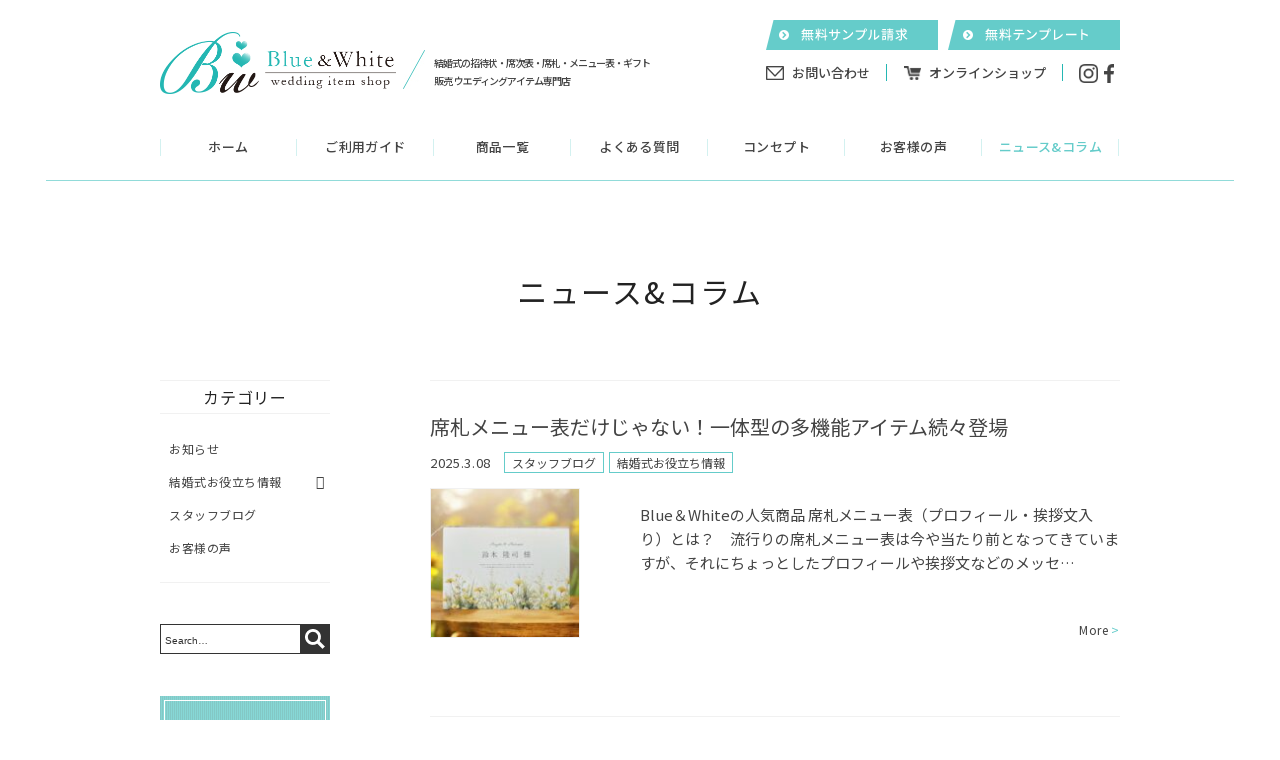

--- FILE ---
content_type: text/html; charset=UTF-8
request_url: https://bluewhite2009.net/allblog/
body_size: 16928
content:
<!DOCTYPE html>
<html lang="ja">
	<head>
		<meta charset="UTF-8" />
		<meta name="format-detection" content="telephone=no">
		<meta name="viewport" content="width=device-width,initial-scale=1.0" />
				<link rel="pingback" href="https://bluewhite2009.net/jetb/xmlrpc.php" />
		<link rel="shortcut icon" href="https://bluewhite2009.net/jetb/wp-content/themes/Jet-CMS13/img/favicon.ico" />
		<!--▼-追加CSS-▼-->

		<title>ニュース&amp;コラム | ペーパーアイテム専門店 Blue&amp;White</title>

		<!-- All in One SEO 4.9.2 - aioseo.com -->
	<meta name="robots" content="max-image-preview:large" />
	<meta name="google-site-verification" content="1KeC2k1dOP6u94WSHP98WfXg6nN9V31BeR_uhl673OU" />
	<link rel="canonical" href="https://bluewhite2009.net/allblog/" />
	<meta name="generator" content="All in One SEO (AIOSEO) 4.9.2" />
		<meta property="og:locale" content="ja_JP" />
		<meta property="og:site_name" content="ペーパーアイテム専門店 Blue&amp;White" />
		<meta property="og:type" content="activity" />
		<meta property="og:title" content="ニュース&amp;コラム | ペーパーアイテム専門店 Blue&amp;White" />
		<meta property="og:url" content="https://bluewhite2009.net/allblog/" />
		<meta property="og:image" content="https://bluewhite2009.net/jetb/wp-content/uploads/2021/02/logo-2.png" />
		<meta property="og:image:secure_url" content="https://bluewhite2009.net/jetb/wp-content/uploads/2021/02/logo-2.png" />
		<meta property="og:image:width" content="560" />
		<meta property="og:image:height" content="560" />
		<meta name="twitter:card" content="summary" />
		<meta name="twitter:site" content="@bluewhite2009" />
		<meta name="twitter:title" content="ニュース&amp;コラム | ペーパーアイテム専門店 Blue&amp;White" />
		<meta name="twitter:image" content="https://bluewhite2009.net/jetb/wp-content/uploads/2021/02/logo-2.png" />
		<script type="application/ld+json" class="aioseo-schema">
			{"@context":"https:\/\/schema.org","@graph":[{"@type":"BreadcrumbList","@id":"https:\/\/bluewhite2009.net\/allblog\/#breadcrumblist","itemListElement":[{"@type":"ListItem","@id":"https:\/\/bluewhite2009.net#listItem","position":1,"name":"\u30db\u30fc\u30e0","item":"https:\/\/bluewhite2009.net","nextItem":{"@type":"ListItem","@id":"https:\/\/bluewhite2009.net\/allblog\/#listItem","name":"\u30cb\u30e5\u30fc\u30b9&#038;\u30b3\u30e9\u30e0"}},{"@type":"ListItem","@id":"https:\/\/bluewhite2009.net\/allblog\/#listItem","position":2,"name":"\u30cb\u30e5\u30fc\u30b9&#038;\u30b3\u30e9\u30e0","previousItem":{"@type":"ListItem","@id":"https:\/\/bluewhite2009.net#listItem","name":"\u30db\u30fc\u30e0"}}]},{"@type":"Person","@id":"https:\/\/bluewhite2009.net\/#person","name":"Blue&amp;White","image":{"@type":"ImageObject","@id":"https:\/\/bluewhite2009.net\/allblog\/#personImage","url":"https:\/\/secure.gravatar.com\/avatar\/50be519c9e1ac16edb9ee75559fb55c54728c26ac8cdffdafc457835c420f70d?s=96&d=mm&r=g","width":96,"height":96,"caption":"Blue&amp;White"}},{"@type":"WebPage","@id":"https:\/\/bluewhite2009.net\/allblog\/#webpage","url":"https:\/\/bluewhite2009.net\/allblog\/","name":"\u30cb\u30e5\u30fc\u30b9&\u30b3\u30e9\u30e0 | \u30da\u30fc\u30d1\u30fc\u30a2\u30a4\u30c6\u30e0\u5c02\u9580\u5e97 Blue&White","inLanguage":"ja","isPartOf":{"@id":"https:\/\/bluewhite2009.net\/#website"},"breadcrumb":{"@id":"https:\/\/bluewhite2009.net\/allblog\/#breadcrumblist"},"datePublished":"2018-08-29T11:26:13+09:00","dateModified":"2018-09-03T16:53:03+09:00"},{"@type":"WebSite","@id":"https:\/\/bluewhite2009.net\/#website","url":"https:\/\/bluewhite2009.net\/","name":"\u30da\u30fc\u30d1\u30fc\u30a2\u30a4\u30c6\u30e0\u5c02\u9580\u5e97 Blue&White","description":"\u7d50\u5a5a\u5f0f\u62db\u5f85\u72b6\u30fb\u5e2d\u6b21\u8868\u30fb\u5e2d\u672d\u30fb\u30e1\u30cb\u30e5\u30fc\u8868\u306e\u624b\u4f5c\u308a\u30ad\u30c3\u30c8\u3001\u683c\u5b89\u5370\u5237\u30b5\u30fc\u30d3\u30b9","inLanguage":"ja","publisher":{"@id":"https:\/\/bluewhite2009.net\/#person"}}]}
		</script>
		<!-- All in One SEO -->

<link rel='dns-prefetch' href='//yubinbango.github.io' />
<link rel='dns-prefetch' href='//static.addtoany.com' />
<link rel="alternate" type="application/rss+xml" title="ペーパーアイテム専門店  Blue&amp;White &raquo; フィード" href="https://bluewhite2009.net/feed/" />
<link rel="alternate" type="application/rss+xml" title="ペーパーアイテム専門店  Blue&amp;White &raquo; コメントフィード" href="https://bluewhite2009.net/comments/feed/" />
<link rel="alternate" title="oEmbed (JSON)" type="application/json+oembed" href="https://bluewhite2009.net/wp-json/oembed/1.0/embed?url=https%3A%2F%2Fbluewhite2009.net%2Fallblog%2F" />
<link rel="alternate" title="oEmbed (XML)" type="text/xml+oembed" href="https://bluewhite2009.net/wp-json/oembed/1.0/embed?url=https%3A%2F%2Fbluewhite2009.net%2Fallblog%2F&#038;format=xml" />
<style id='wp-img-auto-sizes-contain-inline-css' type='text/css'>
img:is([sizes=auto i],[sizes^="auto," i]){contain-intrinsic-size:3000px 1500px}
/*# sourceURL=wp-img-auto-sizes-contain-inline-css */
</style>
<link rel='stylesheet' id='colorbox-theme1-css' href='https://bluewhite2009.net/jetb/wp-content/plugins/jquery-colorbox/themes/theme1/colorbox.css?ver=4.6.2' type='text/css' media='screen' />
<style id='wp-emoji-styles-inline-css' type='text/css'>

	img.wp-smiley, img.emoji {
		display: inline !important;
		border: none !important;
		box-shadow: none !important;
		height: 1em !important;
		width: 1em !important;
		margin: 0 0.07em !important;
		vertical-align: -0.1em !important;
		background: none !important;
		padding: 0 !important;
	}
/*# sourceURL=wp-emoji-styles-inline-css */
</style>
<link rel='stylesheet' id='wp-block-library-css' href='https://bluewhite2009.net/jetb/wp-includes/css/dist/block-library/style.min.css?ver=6.9' type='text/css' media='all' />
<style id='global-styles-inline-css' type='text/css'>
:root{--wp--preset--aspect-ratio--square: 1;--wp--preset--aspect-ratio--4-3: 4/3;--wp--preset--aspect-ratio--3-4: 3/4;--wp--preset--aspect-ratio--3-2: 3/2;--wp--preset--aspect-ratio--2-3: 2/3;--wp--preset--aspect-ratio--16-9: 16/9;--wp--preset--aspect-ratio--9-16: 9/16;--wp--preset--color--black: #000000;--wp--preset--color--cyan-bluish-gray: #abb8c3;--wp--preset--color--white: #ffffff;--wp--preset--color--pale-pink: #f78da7;--wp--preset--color--vivid-red: #cf2e2e;--wp--preset--color--luminous-vivid-orange: #ff6900;--wp--preset--color--luminous-vivid-amber: #fcb900;--wp--preset--color--light-green-cyan: #7bdcb5;--wp--preset--color--vivid-green-cyan: #00d084;--wp--preset--color--pale-cyan-blue: #8ed1fc;--wp--preset--color--vivid-cyan-blue: #0693e3;--wp--preset--color--vivid-purple: #9b51e0;--wp--preset--gradient--vivid-cyan-blue-to-vivid-purple: linear-gradient(135deg,rgb(6,147,227) 0%,rgb(155,81,224) 100%);--wp--preset--gradient--light-green-cyan-to-vivid-green-cyan: linear-gradient(135deg,rgb(122,220,180) 0%,rgb(0,208,130) 100%);--wp--preset--gradient--luminous-vivid-amber-to-luminous-vivid-orange: linear-gradient(135deg,rgb(252,185,0) 0%,rgb(255,105,0) 100%);--wp--preset--gradient--luminous-vivid-orange-to-vivid-red: linear-gradient(135deg,rgb(255,105,0) 0%,rgb(207,46,46) 100%);--wp--preset--gradient--very-light-gray-to-cyan-bluish-gray: linear-gradient(135deg,rgb(238,238,238) 0%,rgb(169,184,195) 100%);--wp--preset--gradient--cool-to-warm-spectrum: linear-gradient(135deg,rgb(74,234,220) 0%,rgb(151,120,209) 20%,rgb(207,42,186) 40%,rgb(238,44,130) 60%,rgb(251,105,98) 80%,rgb(254,248,76) 100%);--wp--preset--gradient--blush-light-purple: linear-gradient(135deg,rgb(255,206,236) 0%,rgb(152,150,240) 100%);--wp--preset--gradient--blush-bordeaux: linear-gradient(135deg,rgb(254,205,165) 0%,rgb(254,45,45) 50%,rgb(107,0,62) 100%);--wp--preset--gradient--luminous-dusk: linear-gradient(135deg,rgb(255,203,112) 0%,rgb(199,81,192) 50%,rgb(65,88,208) 100%);--wp--preset--gradient--pale-ocean: linear-gradient(135deg,rgb(255,245,203) 0%,rgb(182,227,212) 50%,rgb(51,167,181) 100%);--wp--preset--gradient--electric-grass: linear-gradient(135deg,rgb(202,248,128) 0%,rgb(113,206,126) 100%);--wp--preset--gradient--midnight: linear-gradient(135deg,rgb(2,3,129) 0%,rgb(40,116,252) 100%);--wp--preset--font-size--small: 13px;--wp--preset--font-size--medium: 20px;--wp--preset--font-size--large: 36px;--wp--preset--font-size--x-large: 42px;--wp--preset--spacing--20: 0.44rem;--wp--preset--spacing--30: 0.67rem;--wp--preset--spacing--40: 1rem;--wp--preset--spacing--50: 1.5rem;--wp--preset--spacing--60: 2.25rem;--wp--preset--spacing--70: 3.38rem;--wp--preset--spacing--80: 5.06rem;--wp--preset--shadow--natural: 6px 6px 9px rgba(0, 0, 0, 0.2);--wp--preset--shadow--deep: 12px 12px 50px rgba(0, 0, 0, 0.4);--wp--preset--shadow--sharp: 6px 6px 0px rgba(0, 0, 0, 0.2);--wp--preset--shadow--outlined: 6px 6px 0px -3px rgb(255, 255, 255), 6px 6px rgb(0, 0, 0);--wp--preset--shadow--crisp: 6px 6px 0px rgb(0, 0, 0);}:where(.is-layout-flex){gap: 0.5em;}:where(.is-layout-grid){gap: 0.5em;}body .is-layout-flex{display: flex;}.is-layout-flex{flex-wrap: wrap;align-items: center;}.is-layout-flex > :is(*, div){margin: 0;}body .is-layout-grid{display: grid;}.is-layout-grid > :is(*, div){margin: 0;}:where(.wp-block-columns.is-layout-flex){gap: 2em;}:where(.wp-block-columns.is-layout-grid){gap: 2em;}:where(.wp-block-post-template.is-layout-flex){gap: 1.25em;}:where(.wp-block-post-template.is-layout-grid){gap: 1.25em;}.has-black-color{color: var(--wp--preset--color--black) !important;}.has-cyan-bluish-gray-color{color: var(--wp--preset--color--cyan-bluish-gray) !important;}.has-white-color{color: var(--wp--preset--color--white) !important;}.has-pale-pink-color{color: var(--wp--preset--color--pale-pink) !important;}.has-vivid-red-color{color: var(--wp--preset--color--vivid-red) !important;}.has-luminous-vivid-orange-color{color: var(--wp--preset--color--luminous-vivid-orange) !important;}.has-luminous-vivid-amber-color{color: var(--wp--preset--color--luminous-vivid-amber) !important;}.has-light-green-cyan-color{color: var(--wp--preset--color--light-green-cyan) !important;}.has-vivid-green-cyan-color{color: var(--wp--preset--color--vivid-green-cyan) !important;}.has-pale-cyan-blue-color{color: var(--wp--preset--color--pale-cyan-blue) !important;}.has-vivid-cyan-blue-color{color: var(--wp--preset--color--vivid-cyan-blue) !important;}.has-vivid-purple-color{color: var(--wp--preset--color--vivid-purple) !important;}.has-black-background-color{background-color: var(--wp--preset--color--black) !important;}.has-cyan-bluish-gray-background-color{background-color: var(--wp--preset--color--cyan-bluish-gray) !important;}.has-white-background-color{background-color: var(--wp--preset--color--white) !important;}.has-pale-pink-background-color{background-color: var(--wp--preset--color--pale-pink) !important;}.has-vivid-red-background-color{background-color: var(--wp--preset--color--vivid-red) !important;}.has-luminous-vivid-orange-background-color{background-color: var(--wp--preset--color--luminous-vivid-orange) !important;}.has-luminous-vivid-amber-background-color{background-color: var(--wp--preset--color--luminous-vivid-amber) !important;}.has-light-green-cyan-background-color{background-color: var(--wp--preset--color--light-green-cyan) !important;}.has-vivid-green-cyan-background-color{background-color: var(--wp--preset--color--vivid-green-cyan) !important;}.has-pale-cyan-blue-background-color{background-color: var(--wp--preset--color--pale-cyan-blue) !important;}.has-vivid-cyan-blue-background-color{background-color: var(--wp--preset--color--vivid-cyan-blue) !important;}.has-vivid-purple-background-color{background-color: var(--wp--preset--color--vivid-purple) !important;}.has-black-border-color{border-color: var(--wp--preset--color--black) !important;}.has-cyan-bluish-gray-border-color{border-color: var(--wp--preset--color--cyan-bluish-gray) !important;}.has-white-border-color{border-color: var(--wp--preset--color--white) !important;}.has-pale-pink-border-color{border-color: var(--wp--preset--color--pale-pink) !important;}.has-vivid-red-border-color{border-color: var(--wp--preset--color--vivid-red) !important;}.has-luminous-vivid-orange-border-color{border-color: var(--wp--preset--color--luminous-vivid-orange) !important;}.has-luminous-vivid-amber-border-color{border-color: var(--wp--preset--color--luminous-vivid-amber) !important;}.has-light-green-cyan-border-color{border-color: var(--wp--preset--color--light-green-cyan) !important;}.has-vivid-green-cyan-border-color{border-color: var(--wp--preset--color--vivid-green-cyan) !important;}.has-pale-cyan-blue-border-color{border-color: var(--wp--preset--color--pale-cyan-blue) !important;}.has-vivid-cyan-blue-border-color{border-color: var(--wp--preset--color--vivid-cyan-blue) !important;}.has-vivid-purple-border-color{border-color: var(--wp--preset--color--vivid-purple) !important;}.has-vivid-cyan-blue-to-vivid-purple-gradient-background{background: var(--wp--preset--gradient--vivid-cyan-blue-to-vivid-purple) !important;}.has-light-green-cyan-to-vivid-green-cyan-gradient-background{background: var(--wp--preset--gradient--light-green-cyan-to-vivid-green-cyan) !important;}.has-luminous-vivid-amber-to-luminous-vivid-orange-gradient-background{background: var(--wp--preset--gradient--luminous-vivid-amber-to-luminous-vivid-orange) !important;}.has-luminous-vivid-orange-to-vivid-red-gradient-background{background: var(--wp--preset--gradient--luminous-vivid-orange-to-vivid-red) !important;}.has-very-light-gray-to-cyan-bluish-gray-gradient-background{background: var(--wp--preset--gradient--very-light-gray-to-cyan-bluish-gray) !important;}.has-cool-to-warm-spectrum-gradient-background{background: var(--wp--preset--gradient--cool-to-warm-spectrum) !important;}.has-blush-light-purple-gradient-background{background: var(--wp--preset--gradient--blush-light-purple) !important;}.has-blush-bordeaux-gradient-background{background: var(--wp--preset--gradient--blush-bordeaux) !important;}.has-luminous-dusk-gradient-background{background: var(--wp--preset--gradient--luminous-dusk) !important;}.has-pale-ocean-gradient-background{background: var(--wp--preset--gradient--pale-ocean) !important;}.has-electric-grass-gradient-background{background: var(--wp--preset--gradient--electric-grass) !important;}.has-midnight-gradient-background{background: var(--wp--preset--gradient--midnight) !important;}.has-small-font-size{font-size: var(--wp--preset--font-size--small) !important;}.has-medium-font-size{font-size: var(--wp--preset--font-size--medium) !important;}.has-large-font-size{font-size: var(--wp--preset--font-size--large) !important;}.has-x-large-font-size{font-size: var(--wp--preset--font-size--x-large) !important;}
/*# sourceURL=global-styles-inline-css */
</style>

<style id='classic-theme-styles-inline-css' type='text/css'>
/*! This file is auto-generated */
.wp-block-button__link{color:#fff;background-color:#32373c;border-radius:9999px;box-shadow:none;text-decoration:none;padding:calc(.667em + 2px) calc(1.333em + 2px);font-size:1.125em}.wp-block-file__button{background:#32373c;color:#fff;text-decoration:none}
/*# sourceURL=/wp-includes/css/classic-themes.min.css */
</style>
<link rel='stylesheet' id='biz-cal-style-css' href='https://bluewhite2009.net/jetb/wp-content/plugins/biz-calendar/biz-cal.css?ver=2.2.0' type='text/css' media='all' />
<link rel='stylesheet' id='contact-form-7-css' href='https://bluewhite2009.net/jetb/wp-content/plugins/contact-form-7/includes/css/styles.css?ver=6.1.4' type='text/css' media='all' />
<link rel='stylesheet' id='Jet_CMS_style-css' href='https://bluewhite2009.net/jetb/wp-content/themes/Jet-CMS13/style.css?ver=6.9' type='text/css' media='all' />
<link rel='stylesheet' id='wp-pagenavi-css' href='https://bluewhite2009.net/jetb/wp-content/plugins/wp-pagenavi/pagenavi-css.css?ver=2.70' type='text/css' media='all' />
<link rel='stylesheet' id='tablepress-default-css' href='https://bluewhite2009.net/jetb/wp-content/plugins/tablepress/css/build/default.css?ver=3.2.6' type='text/css' media='all' />
<link rel='stylesheet' id='addtoany-css' href='https://bluewhite2009.net/jetb/wp-content/plugins/add-to-any/addtoany.min.css?ver=1.16' type='text/css' media='all' />
<script type="text/javascript" src="https://bluewhite2009.net/jetb/wp-includes/js/jquery/jquery.min.js?ver=3.7.1" id="jquery-core-js"></script>
<script type="text/javascript" src="https://bluewhite2009.net/jetb/wp-includes/js/jquery/jquery-migrate.min.js?ver=3.4.1" id="jquery-migrate-js"></script>
<script type="text/javascript" id="colorbox-js-extra">
/* <![CDATA[ */
var jQueryColorboxSettingsArray = {"jQueryColorboxVersion":"4.6.2","colorboxInline":"false","colorboxIframe":"false","colorboxGroupId":"","colorboxTitle":"","colorboxWidth":"false","colorboxHeight":"false","colorboxMaxWidth":"false","colorboxMaxHeight":"false","colorboxSlideshow":"false","colorboxSlideshowAuto":"false","colorboxScalePhotos":"true","colorboxPreloading":"false","colorboxOverlayClose":"true","colorboxLoop":"true","colorboxEscKey":"true","colorboxArrowKey":"true","colorboxScrolling":"true","colorboxOpacity":"0.85","colorboxTransition":"elastic","colorboxSpeed":"350","colorboxSlideshowSpeed":"2500","colorboxClose":"close","colorboxNext":"next","colorboxPrevious":"previous","colorboxSlideshowStart":"start slideshow","colorboxSlideshowStop":"stop slideshow","colorboxCurrent":"{current} of {total} images","colorboxXhrError":"This content failed to load.","colorboxImgError":"This image failed to load.","colorboxImageMaxWidth":"95%","colorboxImageMaxHeight":"95%","colorboxImageHeight":"false","colorboxImageWidth":"false","colorboxLinkHeight":"false","colorboxLinkWidth":"false","colorboxInitialHeight":"100","colorboxInitialWidth":"300","autoColorboxJavaScript":"true","autoHideFlash":"","autoColorbox":"true","autoColorboxGalleries":"","addZoomOverlay":"","useGoogleJQuery":"","colorboxAddClassToLinks":""};
//# sourceURL=colorbox-js-extra
/* ]]> */
</script>
<script type="text/javascript" src="https://bluewhite2009.net/jetb/wp-content/plugins/jquery-colorbox/js/jquery.colorbox-min.js?ver=1.4.33" id="colorbox-js"></script>
<script type="text/javascript" src="https://bluewhite2009.net/jetb/wp-content/plugins/jquery-colorbox/js/jquery-colorbox-wrapper-min.js?ver=4.6.2" id="colorbox-wrapper-js"></script>
<script type="text/javascript" id="addtoany-core-js-before">
/* <![CDATA[ */
window.a2a_config=window.a2a_config||{};a2a_config.callbacks=[];a2a_config.overlays=[];a2a_config.templates={};a2a_localize = {
	Share: "共有",
	Save: "ブックマーク",
	Subscribe: "購読",
	Email: "メール",
	Bookmark: "ブックマーク",
	ShowAll: "すべて表示する",
	ShowLess: "小さく表示する",
	FindServices: "サービスを探す",
	FindAnyServiceToAddTo: "追加するサービスを今すぐ探す",
	PoweredBy: "Powered by",
	ShareViaEmail: "メールでシェアする",
	SubscribeViaEmail: "メールで購読する",
	BookmarkInYourBrowser: "ブラウザにブックマーク",
	BookmarkInstructions: "このページをブックマークするには、 Ctrl+D または \u2318+D を押下。",
	AddToYourFavorites: "お気に入りに追加",
	SendFromWebOrProgram: "任意のメールアドレスまたはメールプログラムから送信",
	EmailProgram: "メールプログラム",
	More: "詳細&#8230;",
	ThanksForSharing: "共有ありがとうございます !",
	ThanksForFollowing: "フォローありがとうございます !"
};


//# sourceURL=addtoany-core-js-before
/* ]]> */
</script>
<script type="text/javascript" defer src="https://static.addtoany.com/menu/page.js" id="addtoany-core-js"></script>
<script type="text/javascript" defer src="https://bluewhite2009.net/jetb/wp-content/plugins/add-to-any/addtoany.min.js?ver=1.1" id="addtoany-jquery-js"></script>
<script type="text/javascript" id="biz-cal-script-js-extra">
/* <![CDATA[ */
var bizcalOptions = {"holiday_title":"\u5b9a\u4f11\u65e5","sun":"on","sat":"on","holiday":"on","temp_holidays":"2022-01-19\r\n2022-02-11\r\n2022-02-23","temp_weekdays":"2018-12-22\r\n2019-01-05\r\n","eventday_title":"\u30a4\u30d9\u30f3\u30c8\u958b\u50ac\u65e5","eventday_url":"","eventdays":"","month_limit":"\u5236\u9650\u306a\u3057","nextmonthlimit":"12","prevmonthlimit":"12","plugindir":"https://bluewhite2009.net/jetb/wp-content/plugins/biz-calendar/","national_holiday":""};
//# sourceURL=biz-cal-script-js-extra
/* ]]> */
</script>
<script type="text/javascript" src="https://bluewhite2009.net/jetb/wp-content/plugins/biz-calendar/calendar.js?ver=2.2.0" id="biz-cal-script-js"></script>
<link rel="https://api.w.org/" href="https://bluewhite2009.net/wp-json/" /><link rel="alternate" title="JSON" type="application/json" href="https://bluewhite2009.net/wp-json/wp/v2/pages/194" /><link rel="EditURI" type="application/rsd+xml" title="RSD" href="https://bluewhite2009.net/jetb/xmlrpc.php?rsd" />
<meta name="generator" content="WordPress 6.9" />
<link rel='shortlink' href='https://bluewhite2009.net/?p=194' />

<link rel="stylesheet" href="https://bluewhite2009.net/jetb/wp-content/plugins/count-per-day/counter.css" type="text/css" />
<link rel="llms-sitemap" href="https://bluewhite2009.net/llms.txt" />
<link rel="icon" href="https://bluewhite2009.net/jetb/wp-content/uploads/2025/01/cropped-bluewhite-rogo2024-32x32.png" sizes="32x32" />
<link rel="icon" href="https://bluewhite2009.net/jetb/wp-content/uploads/2025/01/cropped-bluewhite-rogo2024-192x192.png" sizes="192x192" />
<link rel="apple-touch-icon" href="https://bluewhite2009.net/jetb/wp-content/uploads/2025/01/cropped-bluewhite-rogo2024-180x180.png" />
<meta name="msapplication-TileImage" content="https://bluewhite2009.net/jetb/wp-content/uploads/2025/01/cropped-bluewhite-rogo2024-270x270.png" />
		<link rel="stylesheet" href="https://code.ionicframework.com/ionicons/2.0.1/css/ionicons.min.css">
		<link rel="stylesheet" href="https://bluewhite2009.net/jetb/wp-content/themes/Jet-CMS13/css/slick.css" type="text/css" />
		<link rel="stylesheet" href="https://bluewhite2009.net/jetb/wp-content/themes/Jet-CMS13/css/slick-theme.css" type="text/css" />

		
		<link rel="stylesheet" href="https://bluewhite2009.net/jetb/wp-content/themes/Jet-CMS13/jet_style.css" type="text/css" />
		<link rel="stylesheet" href="https://bluewhite2009.net/jetb/wp-content/themes/Jet-CMS13/jet_media.css" type="text/css" />

		<!--[if lte IE 9]>
		<script src="https://bluewhite2009.net/jetb/wp-content/themes/Jet-CMS13/js/flexibility.js"></script>
			<script>
				$(function(){
					flexibility(document.documentElement);
				});
			</script>
		<![endif]-->

		<!-- Google tag (gtag.js) -->
<script async src="https://www.googletagmanager.com/gtag/js?id=G-9TZ093YFG7"></script>
<script>
  window.dataLayer = window.dataLayer || [];
  function gtag(){dataLayer.push(arguments);}
  gtag('js', new Date());

  gtag('config', 'G-9TZ093YFG7');
	gtag('config', 'UA-122211733-40');
</script>
		
	</head>

	<body id="tl_page" class="wp-singular page-template page-template-adspace02 page-template-adspace02-php page page-id-194 wp-theme-Jet-CMS13 metaslider-plugin" ontouchstart="">
		<div class="allwrapper">
			<header id="upper" class="l-cf">
				<div class="upper-cont">
					<div class="inner l-flex">
						<div class="titles l-flex">
							<h1 class="imgwrap">
								<a href="https://bluewhite2009.net/" title="ペーパーアイテム専門店  Blue&amp;White">
									<img src="https://bluewhite2009.net/jetb/wp-content/themes/Jet-CMS13/img/common/logo-header.png" alt="ペーパーアイテム専門店  Blue&amp;White 結婚式招待状・席次表・席札・メニュー表の手作りキット、格安印刷サービス">
								</a>
							</h1>
							<p class="subs">
								結婚式の招待状・席次表・席札・メニュー表・ギフト販売&nbsp;&nbsp;ウエディングアイテム専門店
							</p>
						</div>
						<div class="head-btns">
							<ul class="free l-flex">
								<li>
									<a href="http://www.bluewhite.jp/c-item-list?category_id=26" target="_blank">
										<img src="https://bluewhite2009.net/jetb/wp-content/themes/Jet-CMS13/img/btn/btn_head-sample.png" alt="無料サンプル請求">
									</a>
								</li>
								<li>
									<a href="https://www.bluewhite.jp/c-fpage?fp=temp" target="_blank">
										<img src="https://bluewhite2009.net/jetb/wp-content/themes/Jet-CMS13/img/btn/btn_head-templete.png" alt="無料テンプレート">
									</a>
								</li>
							</ul>
							<ul class="sub-nav l-flex">
								
								<li>
									<a class="l-flex contact" href="https://www.bluewhite.jp/c-contact" target="_blank">
										<img src="https://bluewhite2009.net/jetb/wp-content/themes/Jet-CMS13/img/common/ic_contact.png" alt="お問い合わせ">
										<span>お問い合わせ</span>
									</a>
								</li>
								<li>
									<a class="l-flex online" href="http://www.bluewhite.jp/" target="_blank">
										<img src="https://bluewhite2009.net/jetb/wp-content/themes/Jet-CMS13/img/common/ic_cart.png" alt="オンラインショップ">
										<span>オンラインショップ</span>
									</a>
								</li>
								<li>
									<ul class="sns-list l-flex">
																	      <li>
							        <a href="https://www.instagram.com/bluewhite_jp/?hl=ja" target="_blank">
							          <img src="https://bluewhite2009.net/jetb/wp-content/uploads/2018/08/ic_ig.png" alt="">
							        </a>
							      </li>
							      							      <li>
							        <a href="https://www.facebook.com/bluewhite.jp/" target="_blank">
							          <img src="https://bluewhite2009.net/jetb/wp-content/uploads/2018/08/ic_fb.png" alt="">
							        </a>
							      </li>
							      							      <li>
							        <a href="" target="_blank">
							          <img src="" alt="">
							        </a>
							      </li>
							      									</ul>
								</li>
							</ul>
						</div>
					</div>
					<div class="menu-trigger" href="#">
						<div class="trigger_wrap">
							<span></span>
							<span></span>
							<span></span>
						</div>
					</div>
					<nav class="g_nav">
						<ul class="g_nav_menu l-flex allblog_on">
  <li class="nav_g nav1">
    <a href="https://bluewhite2009.net/">
      <span>ホーム</span>
    </a>
  </li>
  <li class="nav_g nav2">
    <a href="https://bluewhite2009.net/guide">
      <span>ご利用ガイド</span>
    </a>
    <div class="mega-list mega-guide-list pc">
      <ul class="mega-child l-flex">
                                  <li>
                <a href="https://bluewhite2009.net/guide#flow">
                  <p>納品までの流れ</p>
                </a>

                <ul class="grand-list">
                                      <li>
                      <a href="https://bluewhite2009.net/guide#kit_small-article">
                        <p>手作りキット・ウエディング雑貨類</p>
                      </a>
                    </li>
                                      <li>
                      <a href="https://bluewhite2009.net/guide#print-order">
                        <p>ペーパーアイテム　印刷込オーダー</p>
                      </a>
                    </li>
                                      <li>
                      <a href="https://bluewhite2009.net/guide#gift">
                        <p>ギフト・贈呈品</p>
                      </a>
                    </li>
                                  </ul>
              </li>
                          <li>
                <a href="https://bluewhite2009.net/guide#postage">
                  <p>送料について</p>
                </a>

                <ul class="grand-list">
                                  </ul>
              </li>
                          <li>
                <a href="https://bluewhite2009.net/guide#payment">
                  <p>お支払い方法について</p>
                </a>

                <ul class="grand-list">
                                  </ul>
              </li>
                              <li>
          <a href="https://bluewhite2009.net/privacy">プライバシーポリシー</a>
        </li>
        <li>
          <a href="https://bluewhite2009.net/law">特定商取引法に基づく表記</a>
        </li>
      </ul>
    </div>

    <ul class="nav-child">
                            <li>
              <a href="https://bluewhite2009.net/guide#flow">
                納品までの流れ              </a>

              <ul class="grand-list">
                                  <li>
                    <a href="https://bluewhite2009.net/guide#kit_small-article">
                      手作りキット・ウエディング雑貨類                    </a>
                  </li>
                                  <li>
                    <a href="https://bluewhite2009.net/guide#print-order">
                      ペーパーアイテム　印刷込オーダー                    </a>
                  </li>
                                  <li>
                    <a href="https://bluewhite2009.net/guide#gift">
                      ギフト・贈呈品                    </a>
                  </li>
                              </ul>
            </li>
                      <li>
              <a href="https://bluewhite2009.net/guide#postage">
                送料について              </a>

              <ul class="grand-list">
                              </ul>
            </li>
                      <li>
              <a href="https://bluewhite2009.net/guide#payment">
                お支払い方法について              </a>

              <ul class="grand-list">
                              </ul>
            </li>
                        <li>
        <a href="https://bluewhite2009.net/privacy">プライバシーポリシー</a>
      </li>
      <li>
        <a href="https://bluewhite2009.net/law">特定商取引法に基づく表記</a>
      </li>
    </ul>
  </li>
  <li class="nav_g nav3">
    <a href="https://bluewhite2009.net/product">
      <span>商品一覧</span>
    </a>
    <div class="mega-list mega-product-list pc">
      <ul class="mega-child l-flex">
        <li class="cat-choose">
          <p><span>商品カテゴリー</span></p>
          <div class="mega-products">
            <ul class="mega-products-list products l-flex">
                            <li class="cat-parent">
                <p>ペーパーアイテム</p>
                <ul class="cat-child-list l-flex">
                                    <li>
                    <a href="https://bluewhite2009.net/products_cat/invitation/">
                      招待状                    </a>
                  </li>
                                    <li>
                    <a href="https://bluewhite2009.net/products_cat/seating-sign/">
                      席次表                    </a>
                  </li>
                                    <li>
                    <a href="https://bluewhite2009.net/products_cat/name-plate/">
                      席札                    </a>
                  </li>
                                    <li>
                    <a href="https://bluewhite2009.net/products_cat/menu-table/">
                      メニュー表                    </a>
                  </li>
                                    <li>
                    <a href="https://bluewhite2009.net/products_cat/menu-name-plate/">
                      席札メニュー表（一体型）                    </a>
                  </li>
                                    <li>
                    <a href="https://bluewhite2009.net/products_cat/mini-profile-book/">
                      ミニプロフィールブック                    </a>
                  </li>
                                    <li>
                    <a href="https://bluewhite2009.net/products_cat/guest-book/">
                      芳名帳／ゲストカード                    </a>
                  </li>
                                    <li>
                    <a href="https://bluewhite2009.net/products_cat/photograph-mount/">
                      婚姻届／出生届付き写真台紙                    </a>
                  </li>
                                    <li>
                    <a href="https://bluewhite2009.net/products_cat/annaizyo/">
                      案内状（お詫び状）                    </a>
                  </li>
                                  </ul>
              </li>
                            <li class="cat-parent">
                <p>ウェディングアイテム</p>
                <ul class="cat-child-list l-flex">
                                    <li>
                    <a href="https://bluewhite2009.net/products_cat/paper-bags/">
                      ペーパーバッグ（引出物袋）                    </a>
                  </li>
                                    <li>
                    <a href="https://bluewhite2009.net/products_cat/parents-gifts/">
                      両親プレゼント（贈呈品）                    </a>
                  </li>
                                    <li>
                    <a href="https://bluewhite2009.net/products_cat/weight-bear-doll/">
                      体重ベア・ウェイトドール                    </a>
                  </li>
                                    <li>
                    <a href="https://bluewhite2009.net/products_cat/ringpillow/">
                      リングピロー                    </a>
                  </li>
                                    <li>
                    <a href="https://bluewhite2009.net/products_cat/macaroon-tower/">
                      マカロンタワー                    </a>
                  </li>
                                  </ul>
              </li>
                          </ul>
          </div>
        </li>
        <li class="cat-choose">
          <p><span>デザインスタイル</span></p>
          <div class="mega-products">
            <ul class="mega-products-list l-flex">
                            <li>
                <a href="https://bluewhite2009.net/design_style/elegant-luxury/">
                  エレガント&amp;ラグジュアリー                </a>
              </li>
                            <li>
                <a href="https://bluewhite2009.net/design_style/cool-stylish/">
                  クール&amp;スタイリッシュ                </a>
              </li>
                            <li>
                <a href="https://bluewhite2009.net/design_style/%e3%83%8a%e3%83%81%e3%83%a5%e3%83%a9%e3%83%ab%e3%82%ad%e3%83%a5%e3%83%bc%e3%83%88/">
                  ナチュラル&amp;キュート                </a>
              </li>
                            <li>
                <a href="https://bluewhite2009.net/design_style/japanese/">
                  ジャパニーズ                </a>
              </li>
                          </ul>
          </div>
        </li>
        <li class="cat-choose">
          <p><span>その他のアイテム</span></p>
          <div class="mega-products">
            <ul class="mega-products-list l-flex">
                            <li>
                <a href="https://bluewhite2009.net/others/photo-mount/">
                  婚姻・出生届付きフォト台紙                </a>
              </li>
                            <li>
                <a href="https://bluewhite2009.net/others/other-invitation/">
                  各種案内状                </a>
              </li>
                          </ul>
          </div>
        </li>
      </ul>
    </div>

    <ul class="nav-child">
      <li class="cat-choose">
        <p>商品カテゴリー</p>
        <ul class="nav-child-list products">
                    <li class="cat-parent">
            <a href="https://bluewhite2009.net/products_cat/paper-item/">
              ペーパーアイテム            </a>
            <ul class="cat-child-list">
                            <li>
                <a href="https://bluewhite2009.net/products_cat/invitation/">
                  招待状                </a>
              </li>
                            <li>
                <a href="https://bluewhite2009.net/products_cat/seating-sign/">
                  席次表                </a>
              </li>
                            <li>
                <a href="https://bluewhite2009.net/products_cat/name-plate/">
                  席札                </a>
              </li>
                            <li>
                <a href="https://bluewhite2009.net/products_cat/menu-table/">
                  メニュー表                </a>
              </li>
                            <li>
                <a href="https://bluewhite2009.net/products_cat/menu-name-plate/">
                  席札メニュー表（一体型）                </a>
              </li>
                            <li>
                <a href="https://bluewhite2009.net/products_cat/mini-profile-book/">
                  ミニプロフィールブック                </a>
              </li>
                            <li>
                <a href="https://bluewhite2009.net/products_cat/guest-book/">
                  芳名帳／ゲストカード                </a>
              </li>
                            <li>
                <a href="https://bluewhite2009.net/products_cat/photograph-mount/">
                  婚姻届／出生届付き写真台紙                </a>
              </li>
                            <li>
                <a href="https://bluewhite2009.net/products_cat/annaizyo/">
                  案内状（お詫び状）                </a>
              </li>
                          </ul>
          </li>
                    <li class="cat-parent">
            <a href="https://bluewhite2009.net/products_cat/wedding-item/">
              ウェディングアイテム            </a>
            <ul class="cat-child-list">
                            <li>
                <a href="https://bluewhite2009.net/products_cat/paper-bags/">
                  ペーパーバッグ（引出物袋）                </a>
              </li>
                            <li>
                <a href="https://bluewhite2009.net/products_cat/parents-gifts/">
                  両親プレゼント（贈呈品）                </a>
              </li>
                            <li>
                <a href="https://bluewhite2009.net/products_cat/weight-bear-doll/">
                  体重ベア・ウェイトドール                </a>
              </li>
                            <li>
                <a href="https://bluewhite2009.net/products_cat/ringpillow/">
                  リングピロー                </a>
              </li>
                            <li>
                <a href="https://bluewhite2009.net/products_cat/macaroon-tower/">
                  マカロンタワー                </a>
              </li>
                          </ul>
          </li>
                  </ul>
      </li>
      <li class="cat-choose">
        <p>デザインスタイル</p>
        <ul class="nav-child-list">
                    <li>
            <a href="https://bluewhite2009.net/design_style/elegant-luxury/">
              エレガント&amp;ラグジュアリー            </a>
          </li>
                    <li>
            <a href="https://bluewhite2009.net/design_style/cool-stylish/">
              クール&amp;スタイリッシュ            </a>
          </li>
                    <li>
            <a href="https://bluewhite2009.net/design_style/%e3%83%8a%e3%83%81%e3%83%a5%e3%83%a9%e3%83%ab%e3%82%ad%e3%83%a5%e3%83%bc%e3%83%88/">
              ナチュラル&amp;キュート            </a>
          </li>
                    <li>
            <a href="https://bluewhite2009.net/design_style/japanese/">
              ジャパニーズ            </a>
          </li>
                  </ul>
      </li>
      <li class="cat-choose">
        <p>その他のアイテム</p>
        <ul class="nav-child-list">
                        <li>
              <a href="https://bluewhite2009.net/others/photo-mount/">
                婚姻・出生届付きフォト台紙              </a>
            </li>
                        <li>
              <a href="https://bluewhite2009.net/others/other-invitation/">
                各種案内状              </a>
            </li>
                      </ul>
      </li>
    </ul>
  </li>
  <li class="nav_g nav4">
    <a href="https://bluewhite2009.net/faq">
      <span>よくある質問</span>
    </a>
  </li>
  <li class="nav_g nav5">
    <a href="https://bluewhite2009.net/concept">
      <span>コンセプト</span>
    </a>
  </li>
  <li class="nav_g nav6">
    <a href="https://bluewhite2009.net/voice">
      <span>お客様の声</span>
    </a>
  </li>
  <li class="nav_g nav7">
    <a href="https://bluewhite2009.net/allblog">
      <span>ニュース&コラム</span>
    </a>
    <div class="mega-list mega-guide-list pc">
      <ul class="mega-child l-flex">
                    <li>
              <a href="https://bluewhite2009.net/category/news/">
                お知らせ              </a>

              <ul class="grand-list">
                              </ul>
            </li>
                      <li>
              <a href="https://bluewhite2009.net/category/tips/">
                結婚式お役立ち情報              </a>

              <ul class="grand-list">
                                  <li>
                    <a href="https://bluewhite2009.net/category/tips/wedding_guide/">
                      結婚準備ガイド                    </a>
                  </li>
                                  <li>
                    <a href="https://bluewhite2009.net/category/tips/invitation_manner/">
                      招待状の作成マナー                    </a>
                  </li>
                                  <li>
                    <a href="https://bluewhite2009.net/category/tips/seating_manner/">
                      席次表の作成マナー                    </a>
                  </li>
                                  <li>
                    <a href="https://bluewhite2009.net/category/tips/%e5%b8%ad%e6%9c%ad%e3%81%ae%e4%bd%9c%e6%88%90%e3%83%9e%e3%83%8a%e3%83%bc/">
                      席札の作成マナー                    </a>
                  </li>
                              </ul>
            </li>
                      <li>
              <a href="https://bluewhite2009.net/category/blog/">
                スタッフブログ              </a>

              <ul class="grand-list">
                              </ul>
            </li>
                </ul>
    </div>

    <ul class="nav-child">
                <li>
            <a href="https://bluewhite2009.net/category/news/">
              お知らせ            </a>

            <ul class="grand-list">
                          </ul>
          </li>
                  <li>
            <a href="https://bluewhite2009.net/category/tips/">
              結婚式お役立ち情報            </a>

            <ul class="grand-list">
                              <li>
                  <a href="https://bluewhite2009.net/category/tips/wedding_guide/">
                    結婚準備ガイド                  </a>
                </li>
                              <li>
                  <a href="https://bluewhite2009.net/category/tips/invitation_manner/">
                    招待状の作成マナー                  </a>
                </li>
                              <li>
                  <a href="https://bluewhite2009.net/category/tips/seating_manner/">
                    席次表の作成マナー                  </a>
                </li>
                              <li>
                  <a href="https://bluewhite2009.net/category/tips/%e5%b8%ad%e6%9c%ad%e3%81%ae%e4%bd%9c%e6%88%90%e3%83%9e%e3%83%8a%e3%83%bc/">
                    席札の作成マナー                  </a>
                </li>
                          </ul>
          </li>
                  <li>
            <a href="https://bluewhite2009.net/category/blog/">
              スタッフブログ            </a>

            <ul class="grand-list">
                          </ul>
          </li>
            </ul>
  </li>
  <li class="icons sp">
    <ul class="icons-list l-flex">
      <li>
        <a href="http://www.bluewhite.jp/" target="_blank">
          <img src="https://bluewhite2009.net/jetb/wp-content/themes/Jet-CMS13/img/common/ic_cart.png" alt="オンラインショップ">
        </a>
      </li>
      <li>
        <a href="https://bluewhite2009.net/contact">
          <img src="https://bluewhite2009.net/jetb/wp-content/themes/Jet-CMS13/img/common/ic_contact.png" alt="お問い合わせ">
        </a>
      </li>
            <li>
        <a href="https://www.instagram.com/bluewhite_jp/?hl=ja" target="_blank">
          <img src="https://bluewhite2009.net/jetb/wp-content/uploads/2018/08/ic_ig.png" alt="">
        </a>
      </li>
            <li>
        <a href="https://www.facebook.com/bluewhite.jp/" target="_blank">
          <img src="https://bluewhite2009.net/jetb/wp-content/uploads/2018/08/ic_fb.png" alt="">
        </a>
      </li>
            <li>
        <a href="" target="_blank">
          <img src="" alt="">
        </a>
      </li>
          </ul>
  </li>
  <li class="bnrs sp">
    <a href="line://ti/p/@cht0729c" target="_blank">
      <img src="https://bluewhite2009.net/jetb/wp-content/themes/Jet-CMS13/img/sp/sp_nav_bnr1.jpg" alt="LINEで簡単お問い合わせ">
    </a>
  </li>
  <li class="bnrs sp">
    <a href="https://bluewhite2009.net/diagnose">
      <img src="https://bluewhite2009.net/jetb/wp-content/themes/Jet-CMS13/img/sp/sp_nav_bnr2.jpg" alt="あなたにピッタリなウェディングアイテムが見つかる!?">
    </a>
  </li>
</ul>
					</nav><!--end g_nav-->
					<p id="btn-search" class="imgwrap sp">
						<img src="https://bluewhite2009.net/jetb/wp-content/themes/Jet-CMS13/img/sp/sp_btn-search.jpg" alt="">
					</p>
					<div class="header-search l-absolute sp">
						<form action="https://bluewhite2009.net/" method="get" id="jet_searchform-header-sp">
							<input id="jet_searchBtn_header-sp" type="submit" name="searchBtn" value="search">
							<input id="jet_keywords_header-sp" type="text" name="s" placeholder="">
						</form>
					</div>
				</div>
				</header><!--END upper-->
<section id="blog_area">
<!--▼▼▼▼コンテンツエリア▼▼▼▼-->
<h2 id="page_title">ニュース&#038;コラム</h2>
<div class="breadcrumbs">
	</div>
<div class="inner cf">
	<main id="blog_cont">

				
		
		<article class="blog_box">
			<header class="blog_entry">
				<h2><a href="https://bluewhite2009.net/blog/2289/">席札メニュー表だけじゃない！一体型の多機能アイテム続々登場</a></h2>
				<time class="day_entry">2025.3.08</time>
				<div class="cat_entry"> <a href="https://bluewhite2009.net/category/blog/" rel="tag">スタッフブログ</a><a href="https://bluewhite2009.net/category/tips/" rel="tag">結婚式お役立ち情報</a></div>
			</header>
			<div class="blog_text">
				<div class="thum1 imgwrap"><a href="https://bluewhite2009.net/blog/2289/"><img width="150" height="150" src="https://bluewhite2009.net/jetb/wp-content/uploads/2025/03/Espur-ef.1-150x150.jpg" class="attachment-thumbnail size-thumbnail colorbox-2289  wp-post-image" alt="" decoding="async" loading="lazy" /></a></div>
				<p>Blue＆Whiteの人気商品 席札メニュー表（プロフィール・挨拶文入り）とは？
&nbsp;

&nbsp;
流行りの席札メニュー表は今や当たり前となってきていますが、それにちょっとしたプロフィールや挨拶文などのメッセ…</p>
				<div class="more"><a href="https://bluewhite2009.net/blog/2289/">More<span>></span></a></div>
			</div>
		</article><!--END blog_box-->

		
		
		<article class="blog_box">
			<header class="blog_entry">
				<h2><a href="https://bluewhite2009.net/blog/2167/">我が子の成長を見守ることができる出生届け付きフォト台紙</a></h2>
				<time class="day_entry">2025.1.24</time>
				<div class="cat_entry"> <a href="https://bluewhite2009.net/category/blog/" rel="tag">スタッフブログ</a></div>
			</header>
			<div class="blog_text">
				<div class="thum1 imgwrap"><a href="https://bluewhite2009.net/blog/2167/"><img width="150" height="150" src="https://bluewhite2009.net/jetb/wp-content/uploads/2018/12/syussei.5-150x150.jpg" class="attachment-thumbnail size-thumbnail colorbox-2167  wp-post-image" alt="" decoding="async" loading="lazy" /></a></div>
				<p>
&nbsp;

出生届付きフォト台紙【フルール】

&nbsp;
命名の感動と1年の成長記録を共に残しませんか？
&nbsp;
&nbsp;
この商品、実はわたしのプライベートでとても大活躍しているんです。


ちなみに、…</p>
				<div class="more"><a href="https://bluewhite2009.net/blog/2167/">More<span>></span></a></div>
			</div>
		</article><!--END blog_box-->

		
		
		<article class="blog_box">
			<header class="blog_entry">
				<h2><a href="https://bluewhite2009.net/tips/wedding_guide/2123/">結婚式の席札　両親の敬称「様」はつける？つけない？</a></h2>
				<time class="day_entry">2025.1.20</time>
				<div class="cat_entry"> <a href="https://bluewhite2009.net/category/tips/%e5%b8%ad%e6%9c%ad%e3%81%ae%e4%bd%9c%e6%88%90%e3%83%9e%e3%83%8a%e3%83%bc/" rel="tag">席札の作成マナー</a><a href="https://bluewhite2009.net/category/tips/" rel="tag">結婚式お役立ち情報</a><a href="https://bluewhite2009.net/category/tips/wedding_guide/" rel="tag">結婚準備ガイド</a></div>
			</header>
			<div class="blog_text">
				<div class="thum1 imgwrap"><a href="https://bluewhite2009.net/tips/wedding_guide/2123/"><img width="150" height="150" src="https://bluewhite2009.net/jetb/wp-content/uploads/2024/09/endless-se-150x150.jpg" class="attachment-thumbnail size-thumbnail colorbox-2123  wp-post-image" alt="" decoding="async" loading="lazy" /></a></div>
				<p>&nbsp;
ここ数年、結婚式のペーパーアイテムは手作りが主流となってきました。
しかし、意外と知られていないのが「席札」の作成マナーなのです。
&nbsp;

&nbsp;
&nbsp;
このお仕事に携わらせていただき、…</p>
				<div class="more"><a href="https://bluewhite2009.net/tips/wedding_guide/2123/">More<span>></span></a></div>
			</div>
		</article><!--END blog_box-->

		
		
		<article class="blog_box">
			<header class="blog_entry">
				<h2><a href="https://bluewhite2009.net/news/1702/">新型コロナウイルスによる当店の対応と取り組みについて</a></h2>
				<time class="day_entry">2022.2.17</time>
				<div class="cat_entry"> <a href="https://bluewhite2009.net/category/news/" rel="tag">お知らせ</a><a href="https://bluewhite2009.net/category/tips/" rel="tag">結婚式お役立ち情報</a></div>
			</header>
			<div class="blog_text">
				<div class="thum1 imgwrap"><a href="https://bluewhite2009.net/news/1702/"><img width="150" height="150" src="https://bluewhite2009.net/jetb/wp-content/uploads/2022/02/wedding-150x150.jpeg" class="attachment-thumbnail size-thumbnail colorbox-1702  wp-post-image" alt="" decoding="async" loading="lazy" /></a></div>
				<p>
&nbsp;
世界的に猛威をふるう新型コロナウイルス。
長い時間をかけ準備をかさねてきた「結婚式」という一大イベントに対し、収束の目途が立たない状況の中で、大きな決断をしなくてはならず、おふたりのお気持…</p>
				<div class="more"><a href="https://bluewhite2009.net/news/1702/">More<span>></span></a></div>
			</div>
		</article><!--END blog_box-->

		
		
		<article class="blog_box">
			<header class="blog_entry">
				<h2><a href="https://bluewhite2009.net/tips/wedding_guide/1663/">婚姻届の書き方、提出方法とは</a></h2>
				<time class="day_entry">2021.8.03</time>
				<div class="cat_entry"> <a href="https://bluewhite2009.net/category/tips/" rel="tag">結婚式お役立ち情報</a><a href="https://bluewhite2009.net/category/tips/wedding_guide/" rel="tag">結婚準備ガイド</a></div>
			</header>
			<div class="blog_text">
				<div class="thum1 imgwrap"><a href="https://bluewhite2009.net/tips/wedding_guide/1663/"><img width="150" height="150" src="https://bluewhite2009.net/jetb/wp-content/uploads/2021/08/802b27e41e5997ef917180d650e12d0b-150x150.jpg" class="attachment-thumbnail size-thumbnail colorbox-1663  wp-post-image" alt="" decoding="async" loading="lazy" /></a></div>
				<p>&nbsp;
婚姻届の記入の仕方、提出方法とは
婚姻届の記入の仕方、提出の方法など、知っているようで意外と知らないですよね？
ふたりが法的に夫婦と認められるのは婚姻届が受理されてからとなります。
&nbsp;
…</p>
				<div class="more"><a href="https://bluewhite2009.net/tips/wedding_guide/1663/">More<span>></span></a></div>
			</div>
		</article><!--END blog_box-->

		
		
		<article class="blog_box">
			<header class="blog_entry">
				<h2><a href="https://bluewhite2009.net/news/1602/">前撮りフォト＆ミニフォトブック　プレゼントキャンペーン実施…</a></h2>
				<time class="day_entry">2021.6.09</time>
				<div class="cat_entry"> <a href="https://bluewhite2009.net/category/news/" rel="tag">お知らせ</a><a href="https://bluewhite2009.net/category/tips/" rel="tag">結婚式お役立ち情報</a><a href="https://bluewhite2009.net/category/tips/wedding_guide/" rel="tag">結婚準備ガイド</a></div>
			</header>
			<div class="blog_text">
				<div class="thum1 imgwrap"><a href="https://bluewhite2009.net/news/1602/"><img width="150" height="150" src="https://bluewhite2009.net/jetb/wp-content/uploads/2021/06/93cbdfd075ecd9e2ddd7d1a52a2970b1.png" class="attachment-thumbnail size-thumbnail colorbox-1602  wp-post-image" alt="" decoding="async" loading="lazy" /></a></div>
				<p>
&nbsp;
WATABE WEDDING スタジオ（和装または洋装）基本フォトプランプレゼント

※キャンペーン以外の通常プランへの変更は、プレゼントプランからの差額にてご変更が可能です。
&nbsp;
対象期間
■お申込　…</p>
				<div class="more"><a href="https://bluewhite2009.net/news/1602/">More<span>></span></a></div>
			</div>
		</article><!--END blog_box-->

		
		
		<article class="blog_box">
			<header class="blog_entry">
				<h2><a href="https://bluewhite2009.net/news/1584/">宅配専用キット付きのミニフォトブック「TSUNAGU」新登場</a></h2>
				<time class="day_entry">2021.6.05</time>
				<div class="cat_entry"> <a href="https://bluewhite2009.net/category/news/" rel="tag">お知らせ</a><a href="https://bluewhite2009.net/category/tips/" rel="tag">結婚式お役立ち情報</a></div>
			</header>
			<div class="blog_text">
				<div class="thum1 imgwrap"><a href="https://bluewhite2009.net/news/1584/"><img width="150" height="150" src="https://bluewhite2009.net/jetb/wp-content/uploads/2021/06/9d4998203ac3d788df2e8eb8e392009c-150x150.jpg" class="attachment-thumbnail size-thumbnail colorbox-1584  wp-post-image" alt="" decoding="async" loading="lazy" /></a></div>
				<p>
&nbsp;
想い出の2枚のお写真が、あなたと大切な人との心をつなぐ
宅配専用キット付きミニフォトブック「TSUNAGU」が2021/6/7に新登場。

新型コロナウイルスが流行し始めて早1年。
家族や親族さえも集まるこ…</p>
				<div class="more"><a href="https://bluewhite2009.net/news/1584/">More<span>></span></a></div>
			</div>
		</article><!--END blog_box-->

		
		
		<article class="blog_box">
			<header class="blog_entry">
				<h2><a href="https://bluewhite2009.net/tips/wedding_guide/1528/">実際に作成された結婚式の再延期、再々延期、中止の場合のお詫…</a></h2>
				<time class="day_entry">2021.1.05</time>
				<div class="cat_entry"> <a href="https://bluewhite2009.net/category/tips/invitation_manner/" rel="tag">招待状の作成マナー</a><a href="https://bluewhite2009.net/category/tips/invitation_manner/bunrei/" rel="tag">招待状文例集</a><a href="https://bluewhite2009.net/category/tips/wedding_guide/" rel="tag">結婚準備ガイド</a></div>
			</header>
			<div class="blog_text">
				<div class="thum1 imgwrap"><a href="https://bluewhite2009.net/tips/wedding_guide/1528/"><img width="150" height="150" src="https://bluewhite2009.net/jetb/wp-content/uploads/2021/01/948989-150x150.jpg" class="attachment-thumbnail size-thumbnail colorbox-1528  wp-post-image" alt="" decoding="async" loading="lazy" /></a></div>
				<p>新型コロナウイルスが流行し始めてから約1年が経とうとしています。
未だ収束の目途が立たない状況の中で、結婚式の準備を進めなくてならない新郎新婦様におきましては、さぞかし大きな不安を抱えていらっしゃる事…</p>
				<div class="more"><a href="https://bluewhite2009.net/tips/wedding_guide/1528/">More<span>></span></a></div>
			</div>
		</article><!--END blog_box-->

		
		
		<article class="blog_box">
			<header class="blog_entry">
				<h2><a href="https://bluewhite2009.net/news/1513/">【プレ花応援企画】マスクキーパー（マスクケース）プレゼント…</a></h2>
				<time class="day_entry">2020.10.09</time>
				<div class="cat_entry"> <a href="https://bluewhite2009.net/category/news/" rel="tag">お知らせ</a><a href="https://bluewhite2009.net/category/tips/" rel="tag">結婚式お役立ち情報</a></div>
			</header>
			<div class="blog_text">
				<div class="thum1 imgwrap"><a href="https://bluewhite2009.net/news/1513/"><img width="150" height="150" src="https://bluewhite2009.net/jetb/wp-content/uploads/2020/08/mask-150x150.jpg" class="attachment-thumbnail size-thumbnail colorbox-1513  wp-post-image" alt="立つマスクキーパー" decoding="async" loading="lazy" /></a></div>
				<p>&nbsp;
&nbsp;
席次表を印刷込みオーダーでご注文いただいた方全員に 当店オリジナルのマスクキーパーを ゲスト人数分プレゼント♪
Blue&amp;Whiteから新郎新婦様へのご支援策として、当店で席次表の印刷込みオー…</p>
				<div class="more"><a href="https://bluewhite2009.net/news/1513/">More<span>></span></a></div>
			</div>
		</article><!--END blog_box-->

		
		
		<article class="blog_box">
			<header class="blog_entry">
				<h2><a href="https://bluewhite2009.net/news/1465/">【Instagram企画】結婚式用マスクキーパー（マスクケース）プレ…</a></h2>
				<time class="day_entry">2020.7.13</time>
				<div class="cat_entry"> <a href="https://bluewhite2009.net/category/news/" rel="tag">お知らせ</a><a href="https://bluewhite2009.net/category/tips/" rel="tag">結婚式お役立ち情報</a></div>
			</header>
			<div class="blog_text">
				<div class="thum1 imgwrap"><a href="https://bluewhite2009.net/news/1465/"><img width="150" height="150" src="https://bluewhite2009.net/jetb/wp-content/uploads/2020/07/Instagram-150x150.jpg" class="attachment-thumbnail size-thumbnail colorbox-1465  wp-post-image" alt="" decoding="async" loading="lazy" srcset="https://bluewhite2009.net/jetb/wp-content/uploads/2020/07/Instagram-150x150.jpg 150w, https://bluewhite2009.net/jetb/wp-content/uploads/2020/07/Instagram-300x300.jpg 300w, https://bluewhite2009.net/jetb/wp-content/uploads/2020/07/Instagram.jpg 616w" sizes="auto, (max-width: 150px) 100vw, 150px" /></a></div>
				<p>
&nbsp;
結婚式当日にゲストに使用して頂くマスクキーパーを抽選で【2組様（ゲスト数分／上限80名様まで）】にプレゼント
新型コロナウイルスが流行する以前に式場を予約し、結婚式に向けて準備を進めていた新郎…</p>
				<div class="more"><a href="https://bluewhite2009.net/news/1465/">More<span>></span></a></div>
			</div>
		</article><!--END blog_box-->

		
		
		<article class="blog_box">
			<header class="blog_entry">
				<h2><a href="https://bluewhite2009.net/news/1369/">【新郎新婦様応援企画】結婚式用マスクキーパープレゼント</a></h2>
				<time class="day_entry">2020.7.07</time>
				<div class="cat_entry"> <a href="https://bluewhite2009.net/category/news/" rel="tag">お知らせ</a><a href="https://bluewhite2009.net/category/tips/" rel="tag">結婚式お役立ち情報</a></div>
			</header>
			<div class="blog_text">
				<div class="thum1 imgwrap"><a href="https://bluewhite2009.net/news/1369/"><img width="150" height="150" src="https://bluewhite2009.net/jetb/wp-content/uploads/2020/07/mask-banner2-150x150.jpg" class="attachment-thumbnail size-thumbnail colorbox-1369  wp-post-image" alt="" decoding="async" loading="lazy" /></a></div>
				<p>
&nbsp;
コロナで悩む新郎新婦さんを応援したい
新型コロナウイルスが流行する以前に、既に式場を予約し、結婚式に向けて着々と準備を進めていらっしゃった新郎新婦の皆さまには、とうてい受け入れ難い『withコ…</p>
				<div class="more"><a href="https://bluewhite2009.net/news/1369/">More<span>></span></a></div>
			</div>
		</article><!--END blog_box-->

		
		
		<article class="blog_box">
			<header class="blog_entry">
				<h2><a href="https://bluewhite2009.net/tips/wedding_guide/1183/">結婚式の延期・中止・規模縮小開催によるお詫び状、招待状の発…</a></h2>
				<time class="day_entry">2020.5.19</time>
				<div class="cat_entry"> <a href="https://bluewhite2009.net/category/tips/" rel="tag">結婚式お役立ち情報</a><a href="https://bluewhite2009.net/category/tips/wedding_guide/" rel="tag">結婚準備ガイド</a></div>
			</header>
			<div class="blog_text">
				<div class="thum1 imgwrap"><a href="https://bluewhite2009.net/tips/wedding_guide/1183/"><img width="150" height="150" src="https://bluewhite2009.net/jetb/wp-content/uploads/2020/05/3289712_s-150x150.jpg" class="attachment-thumbnail size-thumbnail colorbox-1183  wp-post-image" alt="" decoding="async" loading="lazy" /></a></div>
				<p>&nbsp;
新型コロナウイルスの影響によるペーパーアイテムガイド

&nbsp;
世界的に猛威をふるう新型コロナウイルス。
&nbsp;
長い時間をかけ準備をかさねてきた「結婚式」という一大イベントに対し、収束の目…</p>
				<div class="more"><a href="https://bluewhite2009.net/tips/wedding_guide/1183/">More<span>></span></a></div>
			</div>
		</article><!--END blog_box-->

				<div class='wp-pagenavi' role='navigation'>
<span aria-current='page' class='current'>1</span><a class="page larger" title="ページ 2" href="https://bluewhite2009.net/allblog/page/2/">2</a><a class="page larger" title="ページ 3" href="https://bluewhite2009.net/allblog/page/3/">3</a><a class="nextpostslink" rel="next" aria-label="次のページ" href="https://bluewhite2009.net/allblog/page/2/">»</a>
</div>			</main><!--end blog_cont-->

	<aside id="side_bar">
	<div id="secondary">
		<aside id="categories-2" class="widget widget_categories">
			<h3 class="widget-title">カテゴリー</h3>
			<ul>
					<li class="cat-item cat-item-36"><a href="https://bluewhite2009.net/category/news/">お知らせ</a>
</li>
	<li class="cat-item cat-item-44"><a href="https://bluewhite2009.net/category/tips/">結婚式お役立ち情報</a>
<ul class='children'>
	<li class="cat-item cat-item-39"><a href="https://bluewhite2009.net/category/tips/wedding_guide/">結婚準備ガイド</a>
</li>
	<li class="cat-item cat-item-40"><a href="https://bluewhite2009.net/category/tips/invitation_manner/">招待状の作成マナー</a>
	<ul class='children'>
	<li class="cat-item cat-item-56"><a href="https://bluewhite2009.net/category/tips/invitation_manner/zikounoaisatsu/">時候の挨拶一覧</a>
</li>
	<li class="cat-item cat-item-52"><a href="https://bluewhite2009.net/category/tips/invitation_manner/bunrei/">招待状文例集</a>
</li>
	</ul>
</li>
	<li class="cat-item cat-item-41"><a href="https://bluewhite2009.net/category/tips/seating_manner/">席次表の作成マナー</a>
</li>
	<li class="cat-item cat-item-65"><a href="https://bluewhite2009.net/category/tips/%e5%b8%ad%e6%9c%ad%e3%81%ae%e4%bd%9c%e6%88%90%e3%83%9e%e3%83%8a%e3%83%bc/">席札の作成マナー</a>
</li>
</ul>
</li>
	<li class="cat-item cat-item-37"><a href="https://bluewhite2009.net/category/blog/">スタッフブログ</a>
</li>
				<li><a href="https://bluewhite2009.net/voice">お客様の声</a></li>
			</ul>
		</aside>
		<aside id="search-2" class="widget widget_search">
			<form action="https://bluewhite2009.net/" method="get" id="jet_searchform">
	<input id="jet_keywords" type="text" name="s" id="site_search" placeholder="Search…" />
	<input id="jet_searchBtn" type="image" src="https://bluewhite2009.net/jetb/wp-content/themes/Jet-CMS13/img/svg/search_btn_white.svg" alt="検索" name="searchBtn" value="Search" />
</form>
		</aside>
		<aside id="media_image-2" class="widget widget_media_image"><a href="http://www.bluewhite.jp/" target="_blank"><img width="170" height="167" src="https://bluewhite2009.net/jetb/wp-content/uploads/2018/08/bnr-side.jpg" class="image wp-image-169  attachment-full size-full colorbox-1183 " alt="" style="max-width: 100%; height: auto;" decoding="async" loading="lazy" /></a></aside><aside id="media_image-3" class="widget widget_media_image"><a href="http://www.bluewhite.jp/" target="_blank"><img width="1228" height="350" src="https://bluewhite2009.net/jetb/wp-content/uploads/2018/08/sp_bnr-side.jpg" class="image wp-image-165  attachment-full size-full colorbox-1183 " alt="" style="max-width: 100%; height: auto;" decoding="async" loading="lazy" srcset="https://bluewhite2009.net/jetb/wp-content/uploads/2018/08/sp_bnr-side.jpg 1228w, https://bluewhite2009.net/jetb/wp-content/uploads/2018/08/sp_bnr-side-300x86.jpg 300w, https://bluewhite2009.net/jetb/wp-content/uploads/2018/08/sp_bnr-side-768x219.jpg 768w, https://bluewhite2009.net/jetb/wp-content/uploads/2018/08/sp_bnr-side-1024x292.jpg 1024w" sizes="auto, (max-width: 1228px) 100vw, 1228px" /></a></aside>	</div><!-- #secondary -->
</aside><!--end side_bar-->

</div><!--END inner-->
<!--▲▲▲▲コンテンツエリアここまで▲▲▲▲-->
</section><!--end blog_area-->
<footer id="under">
  <a href="#" id="scroll-to-top" title="Scroll to Top"></a>
  <!--▼▼▼▼フッターエリアここから▼▼▼▼-->
  <div class="inner">
    <section class="under-cont l-flex">
      <h2 class="imgwrap l-flex">
        <a href="https://bluewhite2009.net/" title="ペーパーアイテム専門店  Blue&amp;White">
          <img src="https://bluewhite2009.net/jetb/wp-content/themes/Jet-CMS13/img/common/logo-footer.png" alt="ペーパーアイテム専門店  Blue&amp;White 結婚式招待状・席次表・席札・メニュー表の手作りキット、格安印刷サービス">
        </a>
        <ul class="sns-list l-flex">
                    <li>
            <a href="https://www.instagram.com/bluewhite_jp/?hl=ja" target="_blank">
              <img src="https://bluewhite2009.net/jetb/wp-content/uploads/2018/08/ic_ig.png" alt="">
            </a>
          </li>
                    <li>
            <a href="https://www.facebook.com/bluewhite.jp/" target="_blank">
              <img src="https://bluewhite2009.net/jetb/wp-content/uploads/2018/08/ic_fb.png" alt="">
            </a>
          </li>
                    <li>
            <a href="" target="_blank">
              <img src="" alt="">
            </a>
          </li>
                  </ul>
      </h2>
      <ul class="contact-list lato">
        <li class="l-flex">
          <p class="imgwrap">
            <img src="https://bluewhite2009.net/jetb/wp-content/themes/Jet-CMS13/img/common/ic_tel.png" alt="052-508-6669 受付時間:平日 19:00 - 22:00">
          </p>
          <p>
            <span class="num">052-508-6669</span>
            <span class="time">受付時間:平日 10:00 - 17:00</span>
          </p>
        </li>
        <li class="l-flex">
          <p class="imgwrap">
            <img src="https://bluewhite2009.net/jetb/wp-content/themes/Jet-CMS13/img/common/ic_mail.png" alt="info@bluewhite.jp">
          </p>
          <p class="mail">info@bluewhite.jp</p>
        </li>
      </ul>
      <div class="bnr-line">
        <p class="imgwrap">
          <a href="https://lin.ee/g7VAvLj" target="_blank">
            <img class="pc" src="https://bluewhite2009.net/jetb/wp-content/themes/Jet-CMS13/img/bnr/bnr-line.jpg" alt="LINEで簡単お問い合わせ">
            <img class="sp" src="https://bluewhite2009.net/jetb/wp-content/themes/Jet-CMS13/img/sp/sp_nav_bnr1.jpg" alt="LINEで簡単お問い合わせ">
          </a>
        </p>
      </div>
    </section>
    <div class="calender-area">
      <h3 class="quicksand">CALENDER&nbsp;/&nbsp;<span>営業日カレンダー</span></h3>
      <aside id="bizcalendar-2" class="widget widget_bizcalendar"><div id='biz_calendar1' class='biz_calendar'></div><div id='biz_calendar2' class='biz_calendar'></div><div id='biz_calendar3' class='biz_calendar'></div></aside>    </div>
  </div>
  <div id="foot" class="l-cf">
    <ul class="copy noto">
      <!-- <li>
        <a href="https://bluewhite2009.net/privacy">
          プライバシーポリシー
        </a>
      </li>
      <li>
        <a href="https://bluewhite2009.net/law">
          特定商取引法に基づく表記
        </a>
      </li> -->
      <li>
        <!-- <small>Copyright &copy; 2018 ペーパーアイテム専門店  Blue&amp;White all rights reserved.</small> -->
        <small>Copyright&copy; 2018 Blue&White. All rights Reserved.</small>
      </li>
    </ul>
  </div>
  <!--▲▲▲▲フッターエリアここまで▲▲▲▲-->
</footer>
<!--end footer-->

<script type="text/javascript" src="https://bluewhite2009.net/jetb/wp-content/themes/Jet-CMS13/js/jquery-1.10.2.min.js"></script>
<script type="text/javascript" src="https://bluewhite2009.net/jetb/wp-content/themes/Jet-CMS13/js/custom.js"></script>
<script type="text/javascript" src="https://bluewhite2009.net/jetb/wp-content/themes/Jet-CMS13/js/slick.js"></script>
<script type="text/javascript" src="https://bluewhite2009.net/jetb/wp-content/themes/Jet-CMS13/js/ofi.min.js"></script>
<script type="text/javascript">
  jQuery(function () {
    $(window).load(function () {
      objectFitImages('.imgwrap img');
    });
    $('.jetslick_A-11').slick({
			infinite: true,
			speed: 500,
			slidesToShow: 1,
			slidesToScroll: 1,
      initialSlide: 1,
      centerMode: true,
			variableWidth: true
    });
    $('.jetslick_A-4').slick({
			infinite: true,
			speed: 500,
			slidesToShow: 1,
			slidesToScroll: 1,
      initialSlide: 1,
      centerMode: true,
			variableWidth: true
    });
  });
</script>
<script type="speculationrules">
{"prefetch":[{"source":"document","where":{"and":[{"href_matches":"/*"},{"not":{"href_matches":["/jetb/wp-*.php","/jetb/wp-admin/*","/jetb/wp-content/uploads/*","/jetb/wp-content/*","/jetb/wp-content/plugins/*","/jetb/wp-content/themes/Jet-CMS13/*","/*\\?(.+)"]}},{"not":{"selector_matches":"a[rel~=\"nofollow\"]"}},{"not":{"selector_matches":".no-prefetch, .no-prefetch a"}}]},"eagerness":"conservative"}]}
</script>
<script type="text/javascript" src="https://yubinbango.github.io/yubinbango/yubinbango.js" id="yubinbango-js"></script>
<script type="module"  src="https://bluewhite2009.net/jetb/wp-content/plugins/all-in-one-seo-pack/dist/Lite/assets/table-of-contents.95d0dfce.js?ver=4.9.2" id="aioseo/js/src/vue/standalone/blocks/table-of-contents/frontend.js-js"></script>
<script type="text/javascript" src="https://bluewhite2009.net/jetb/wp-includes/js/dist/hooks.min.js?ver=dd5603f07f9220ed27f1" id="wp-hooks-js"></script>
<script type="text/javascript" src="https://bluewhite2009.net/jetb/wp-includes/js/dist/i18n.min.js?ver=c26c3dc7bed366793375" id="wp-i18n-js"></script>
<script type="text/javascript" id="wp-i18n-js-after">
/* <![CDATA[ */
wp.i18n.setLocaleData( { 'text direction\u0004ltr': [ 'ltr' ] } );
wp.i18n.setLocaleData( { 'text direction\u0004ltr': [ 'ltr' ] } );
//# sourceURL=wp-i18n-js-after
/* ]]> */
</script>
<script type="text/javascript" src="https://bluewhite2009.net/jetb/wp-content/plugins/contact-form-7/includes/swv/js/index.js?ver=6.1.4" id="swv-js"></script>
<script type="text/javascript" id="contact-form-7-js-translations">
/* <![CDATA[ */
( function( domain, translations ) {
	var localeData = translations.locale_data[ domain ] || translations.locale_data.messages;
	localeData[""].domain = domain;
	wp.i18n.setLocaleData( localeData, domain );
} )( "contact-form-7", {"translation-revision-date":"2025-11-30 08:12:23+0000","generator":"GlotPress\/4.0.3","domain":"messages","locale_data":{"messages":{"":{"domain":"messages","plural-forms":"nplurals=1; plural=0;","lang":"ja_JP"},"This contact form is placed in the wrong place.":["\u3053\u306e\u30b3\u30f3\u30bf\u30af\u30c8\u30d5\u30a9\u30fc\u30e0\u306f\u9593\u9055\u3063\u305f\u4f4d\u7f6e\u306b\u7f6e\u304b\u308c\u3066\u3044\u307e\u3059\u3002"],"Error:":["\u30a8\u30e9\u30fc:"]}},"comment":{"reference":"includes\/js\/index.js"}} );
//# sourceURL=contact-form-7-js-translations
/* ]]> */
</script>
<script type="text/javascript" id="contact-form-7-js-before">
/* <![CDATA[ */
var wpcf7 = {
    "api": {
        "root": "https:\/\/bluewhite2009.net\/wp-json\/",
        "namespace": "contact-form-7\/v1"
    }
};
//# sourceURL=contact-form-7-js-before
/* ]]> */
</script>
<script type="text/javascript" src="https://bluewhite2009.net/jetb/wp-content/plugins/contact-form-7/includes/js/index.js?ver=6.1.4" id="contact-form-7-js"></script>
<script id="wp-emoji-settings" type="application/json">
{"baseUrl":"https://s.w.org/images/core/emoji/17.0.2/72x72/","ext":".png","svgUrl":"https://s.w.org/images/core/emoji/17.0.2/svg/","svgExt":".svg","source":{"concatemoji":"https://bluewhite2009.net/jetb/wp-includes/js/wp-emoji-release.min.js?ver=6.9"}}
</script>
<script type="module">
/* <![CDATA[ */
/*! This file is auto-generated */
const a=JSON.parse(document.getElementById("wp-emoji-settings").textContent),o=(window._wpemojiSettings=a,"wpEmojiSettingsSupports"),s=["flag","emoji"];function i(e){try{var t={supportTests:e,timestamp:(new Date).valueOf()};sessionStorage.setItem(o,JSON.stringify(t))}catch(e){}}function c(e,t,n){e.clearRect(0,0,e.canvas.width,e.canvas.height),e.fillText(t,0,0);t=new Uint32Array(e.getImageData(0,0,e.canvas.width,e.canvas.height).data);e.clearRect(0,0,e.canvas.width,e.canvas.height),e.fillText(n,0,0);const a=new Uint32Array(e.getImageData(0,0,e.canvas.width,e.canvas.height).data);return t.every((e,t)=>e===a[t])}function p(e,t){e.clearRect(0,0,e.canvas.width,e.canvas.height),e.fillText(t,0,0);var n=e.getImageData(16,16,1,1);for(let e=0;e<n.data.length;e++)if(0!==n.data[e])return!1;return!0}function u(e,t,n,a){switch(t){case"flag":return n(e,"\ud83c\udff3\ufe0f\u200d\u26a7\ufe0f","\ud83c\udff3\ufe0f\u200b\u26a7\ufe0f")?!1:!n(e,"\ud83c\udde8\ud83c\uddf6","\ud83c\udde8\u200b\ud83c\uddf6")&&!n(e,"\ud83c\udff4\udb40\udc67\udb40\udc62\udb40\udc65\udb40\udc6e\udb40\udc67\udb40\udc7f","\ud83c\udff4\u200b\udb40\udc67\u200b\udb40\udc62\u200b\udb40\udc65\u200b\udb40\udc6e\u200b\udb40\udc67\u200b\udb40\udc7f");case"emoji":return!a(e,"\ud83e\u1fac8")}return!1}function f(e,t,n,a){let r;const o=(r="undefined"!=typeof WorkerGlobalScope&&self instanceof WorkerGlobalScope?new OffscreenCanvas(300,150):document.createElement("canvas")).getContext("2d",{willReadFrequently:!0}),s=(o.textBaseline="top",o.font="600 32px Arial",{});return e.forEach(e=>{s[e]=t(o,e,n,a)}),s}function r(e){var t=document.createElement("script");t.src=e,t.defer=!0,document.head.appendChild(t)}a.supports={everything:!0,everythingExceptFlag:!0},new Promise(t=>{let n=function(){try{var e=JSON.parse(sessionStorage.getItem(o));if("object"==typeof e&&"number"==typeof e.timestamp&&(new Date).valueOf()<e.timestamp+604800&&"object"==typeof e.supportTests)return e.supportTests}catch(e){}return null}();if(!n){if("undefined"!=typeof Worker&&"undefined"!=typeof OffscreenCanvas&&"undefined"!=typeof URL&&URL.createObjectURL&&"undefined"!=typeof Blob)try{var e="postMessage("+f.toString()+"("+[JSON.stringify(s),u.toString(),c.toString(),p.toString()].join(",")+"));",a=new Blob([e],{type:"text/javascript"});const r=new Worker(URL.createObjectURL(a),{name:"wpTestEmojiSupports"});return void(r.onmessage=e=>{i(n=e.data),r.terminate(),t(n)})}catch(e){}i(n=f(s,u,c,p))}t(n)}).then(e=>{for(const n in e)a.supports[n]=e[n],a.supports.everything=a.supports.everything&&a.supports[n],"flag"!==n&&(a.supports.everythingExceptFlag=a.supports.everythingExceptFlag&&a.supports[n]);var t;a.supports.everythingExceptFlag=a.supports.everythingExceptFlag&&!a.supports.flag,a.supports.everything||((t=a.source||{}).concatemoji?r(t.concatemoji):t.wpemoji&&t.twemoji&&(r(t.twemoji),r(t.wpemoji)))});
//# sourceURL=https://bluewhite2009.net/jetb/wp-includes/js/wp-emoji-loader.min.js
/* ]]> */
</script>
</div>
</body>

</html>


--- FILE ---
content_type: text/css
request_url: https://bluewhite2009.net/jetb/wp-content/plugins/biz-calendar/biz-cal.css?ver=2.2.0
body_size: 588
content:
@charset "UTF-8";
.biz_calendar {
  max-width: 250px;
  margin: auto;
  font-family: 'ヒラギノ角ゴ Pro W3', 'Hiragino Kaku Gothic Pro', 'メイリオ', Meiryo, 'ＭＳ Ｐゴシック', sans-serif;
}
.biz_calendar p {
  margin: 0;
  line-height: 170%;
}
.biz_calendar p span.boxholiday {
  background-color: #F63C9F;
  padding-left: 25px;
  margin-right: 10px;
}
.biz_calendar p span.boxeventday {
  background-color: #64BDEB;
  padding-left: 25px;
  margin-right: 10px;
}

.biz_calendar table.bizcal {
  margin: 10px 0;
  width: 100%;
  background-color: #ffffff;
  table-layout: fixed;
  border: 1px #B5B5B6 solid;
  line-height: 1.6;
  cursor: default;
  vertical-align: middle;
}
.biz_calendar table.bizcal th {
  text-align: center;
  border-width: 0;
  padding: 2px;
  color: #000000;
  background-color: #DEDEDE;
}
.biz_calendar table.bizcal th:first-child {
  color: red;
}
.biz_calendar table.bizcal th:nth-last-of-type(1) {
  color: blue;
}
.biz_calendar table.bizcal td {
  text-align: center;
  border-width: 0;
  padding: 2px;
  color: #000000;
}
.biz_calendar table.bizcal .calmonth {
  text-align: left;
  font-weight: bold;
  padding: 2px 7px;
  border: none;
}
.biz_calendar table.bizcal .calbtn {
  border: none;
  cursor: pointer;
}
.biz_calendar table.bizcal .holiday {
  background-color: #F63C9F;
  color: #ffffff;
}
.biz_calendar table.bizcal .eventday {
  background-color: #64BDEB;
  color: #ffffff;
}
.biz_calendar table.bizcal .eventday a {
  color: #ffffff;
}
.biz_calendar table.bizcal .today {
  font-weight: bold;
  text-decoration: underline;
  color: #000000;
}
.biz_calendar table.bizcal .today a {
  font-weight: bold;
  color: #000000;
}
.biz_calendar table.bizcal img {
  vertical-align: middle;
  box-shadow: none;
  margin: 0;
}
.biz_calendar table.bizcal .down-img {
  text-align: right;
}
.biz_calendar table.bizcal .today-img {
  text-align: center;
}
.biz_calendar table.bizcal .up-img {
  text-align: left;
}


--- FILE ---
content_type: text/css
request_url: https://bluewhite2009.net/jetb/wp-content/themes/Jet-CMS13/jet_style.css
body_size: 10619
content:
@charset "utf-8";
/* font */
@import url('https://fonts.googleapis.com/css?family=Lato:700|Quicksand:400,500');
@import url('https://fonts.googleapis.com/earlyaccess/notosansjp.css');

/*------*/
/* font */
.noto {
  font-family: 'Noto Sans JP', sans-serif;
}

.lato {
  font-family: 'Lato', sans-serif;
}

.quicksand {
  font-family: 'Quicksand', sans-serif;
}

/*ヘッダー
====================*/
#upper {
  width: 100%;
  position: relative;
}

#upper::before {
  content: '';
  background: rgba(255, 255, 255, 0.95);
  width: 100%;
  height: 9.9rem;
  position: fixed;
  z-index: 14;
  top: 0;
}

#upper .upper-cont {
  margin: 0 auto;
  position: relative;
}

#upper .inner {
  align-items: flex-end;
  justify-content: space-between;
  position: fixed;
  left: 0;
  right: 0;
  top: 0;
  z-index: 15;
}

#upper .titles {
  align-items: flex-end;
  justify-content: space-between;
  margin-top: 3.2rem;
  width: 49rem;
}

#upper h1 {
  width: 23.6rem;
  height: auto;
}

#upper .subs {
  font-size: 1rem;
  font-weight: 500;
  line-height: 1.8;
  letter-spacing: -0.1em;
  margin-bottom: 0.4rem;
  width: 21.6rem;
  position: relative;
}

#upper .subs::before {
  content: '';
  background: url(img/img/img_title-slice.jpg) no-repeat;
  width: 2.2rem;
  height: 3.9rem;
  position: absolute;
  top: -0.4rem;
  left: -3.1rem;
}

#upper h1 a {
  display: block;
  width: 100%;
  height: 100%;
}

.head-btns {
  width: 35.4rem;
}

.head-btns .free {
  justify-content: space-between;
  margin-bottom: 1.3rem;
}

.head-btns .free li a {
  display: block;
}

.head-btns .sub-nav {
  align-items: center;
  margin-bottom: 1.1rem;
}

.head-btns .sub-nav>li {
  font-size: 1.3rem;
  font-weight: 500;
  position: relative;
}

.head-btns .sub-nav>li:not(:last-child) {
  padding: 0 1.7rem;
}

.head-btns .sub-nav>li:first-child {
  padding-left: 0;
}

.head-btns .sub-nav>li:not(:last-child)::after {
  content: '';
  background: #24b7b3;
  width: 0.1rem;
  height: 1.7rem;
  position: absolute;
  top: -0.15rem;
  right: 0;
}

.head-btns .sub-nav .contact img {
  width: 1.8rem;
  height: 1.4rem;
}

.head-btns .sub-nav .online img {
  width: 1.7rem;
  height: 1.4rem;
}

.head-btns .sub-nav span {
  margin-left: 0.8rem;
}

/* side-tab */
.side-tab {
  background: #65ccca;
  padding: 16px 10px;
  position: fixed;
  top: 14px;
  right: 0;
  z-index: 3;
}

.side-tab li:first-child {
  padding-bottom: 13px;
  border-bottom: 1px solid #fff;
}

.side-tab li:last-child {
  padding-top: 17px;
}

.side-tab a {
  display: block;
  text-align: center;
}

#sub-visual {
  width: 100%;
  height: 200px;
  overflow: hidden;
  position: relative;
}

#sub-visual .imgwrap {
  width: 100%;
  height: 100%;
}

#sub-visual h2 {
  position: absolute;
  height: 3rem;
  font-size: 3rem;
  font-weight: bold;
  margin: auto;
  top: 0;
  bottom: 0;
  left: 0;
  right: 0;
  text-align: center;
  z-index: 1;
  color: #333;
}

#sub-visual::after {
  background: rgba(255, 255, 255, 0.8);
  content: '';
  position: absolute;
  width: 100%;
  height: 100%;
  top: 0;
  left: 0;
}

/*グローバルメニュー
====================*/
.g_nav {
  margin: 14rem auto 0;
  width: 92.8575%;
  position: relative;
  border-bottom: 1px solid #91dbd9;
}

.g_nav_menu {
  align-items: center;
  margin: 0 auto;
  width: 96rem;
}

.header-search {
  width: 18rem;
}

#jet_searchform-header {
  position: relative;
}

#jet_searchBtn_header {
  background: url("img/ic/ic_search.jpg") no-repeat;
  background-size: cover;
  position: absolute;
  padding: 0;
  bottom: 4px;
  right: 4px;
  border: none;
  width: 1.7rem;
  height: 2.1rem;
  text-indent: -9999px;
}

#jet_keywords_header {
  background: 0;
  display: block;
  width: 100%;
  height: 3rem;
  border: 1px solid #cfcfcf;
  border-radius: 0;
  padding: 0 2.2rem 0 0.8rem;
  appearance: none;
  -webkit-appearance: none;
  -moz-appearance: none;
}

#jet_keywords_header::placeholder {
  color: #6d6c6c;
  font-size: 1.2rem;
  letter-spacing: 0.06em;
}

.g_nav_menu .nav_g {
  text-align: center;
  padding-bottom: 2.7rem;
  width: 13.7rem;
}

.g_nav_menu .nav_g>a {
  font-size: 1.3rem;
  font-weight: 500;
  display: block;
  letter-spacing: 0.03em;
  position: relative;
}

.g_nav_menu .nav_g>a::after {
  content: '';
  width: 0.1rem;
  height: 1.7rem;
  background: #d3f1f0;
  position: absolute;
  right: 0;
  top: -0.075rem;
}

.g_nav_menu .nav_g.nav1>a::before {
  content: '';
  width: 0.1rem;
  height: 1.7rem;
  background: #d3f1f0;
  position: absolute;
  left: 0;
  top: -0.075rem;
}

.g_nav_menu .nav_g>a span {
  position: relative;
}

.g_nav_menu .nav_g>a.on-hover span, .home .g_nav_menu .nav_g.nav1>a span, .guide_on .nav_g.nav2>a span, .product_on .nav_g.nav3>a span, .single-products .nav_g.nav3>a span, .tax-products_cat .nav_g.nav3>a span, .tax-design_style .nav_g.nav3>a span, .tax-others .nav_g.nav3>a span, .faq_on .nav_g.nav4>a span, .concept_on .nav_g.nav5>a span, .voices_on .nav_g.nav6>a span, .single-voices .nav_g.nav6>a span, .allblog_on .nav_g.nav7>a span, .category .g_nav_menu .nav_g.nav7>a span, .single-post .g_nav_menu .nav_g.nav7>a span {
  color: #65ccca;
}

.mega-list {
  visibility: hidden;
  max-height: 0;
  opacity: 0;
  top: 4.1rem;
  left: 0;
  margin: auto;
  position: absolute;
  padding: 0;
  transition: 0.5s linear;
  -webkit-transition: 0.5s linear;
  width: 100%;
  z-index: -3;
}

.nav_g:hover .mega-list {
  visibility: visible;
  max-height: 9999px;
  opacity: 1;
  z-index: 15;
}

.mega-product-list .mega-child {
  background: #84d6d5;
  justify-content: center;
}

.cat-choose {
  cursor: pointer;
  background: 0;
  width: 25.2rem;
  height: 3rem;
}

.cat-choose>p {
  width: 100%;
  height: 100%;
  padding-top: 0.7rem;
  transition: 0.3s;
  -webkit-transition: 0.3s;
}

.cat-choose>p span {
  display: inline-block;
  position: relative;
}

.cat-choose>p span::before {
  content: '';
  background: url(img/ic/ic_arrow-bottom.png) no-repeat;
  width: 1rem;
  height: 0.5rem;
  position: absolute;
  top: calc(50% - 0.25rem);
  left: -1.8rem;
}

.cat-choose>p:hover {
  background: #6aabaa;
  opacity: 0.8;
}

.cat-choose span {
  color: #fff;
  font-size: 1.4rem;
  font-weight: 500;
}

.mega-products {
  max-height: 0;
  opacity: 0;
  top: 3rem;
  left: 0;
  margin: auto;
  position: absolute;
  transition: 0.5s linear;
  -webkit-transition: 0.5s linear;
  text-align: justify;
  width: 100%;
  background: rgba(255, 255, 255, 0.95);
  z-index: -1;
}

.mega-child li:hover .mega-products {
  max-height: 9999px;
  opacity: 1;
  z-index: 15;
}

.mega-products-list {
  margin: 4.4rem auto 6.8rem;
  width: 96rem;
}

.mega-products-list.products {
  justify-content: space-between;
}

.mega-products-list li {
  margin: 0 1rem 1rem 0;
}

.mega-products-list li a {
  border: 1px solid rgba(132, 214, 212, 0.5);
  display: block;
  padding: 0.45rem 0.65rem;
}

.cat-parent {
  width: 46rem;
}

.cat-parent p {
  border-bottom: 1px solid rgba(132, 214, 212, 0.5);
  position: relative;
  margin-bottom: 1rem;
  padding: 0 0 1.2rem 1.3rem;
}

.cat-parent p::before {
  content: '';
  background: #84d6d5;
  width: 0.6rem;
  height: 0.6rem;
  position: absolute;
  top: 0.5rem;
  left: 0;
}

.cat-child-list {
  flex-wrap: wrap;
  padding-left: 1.6rem;
}

.mega-guide-list {
  background: rgba(255, 255, 255, 0.95);
}

.mega-guide-list .mega-child {
  flex-wrap: wrap;
  margin: 4.6rem auto 4.8rem;
  text-align: justify;
  width: 96rem;
}

.mega-guide-list .mega-child>li {
  width: 28.8rem;
  margin-right: 4.8rem;
}

.mega-guide-list .mega-child>li>a {
  border-bottom: 1px solid rgba(132, 214, 212, 0.5);
  display: block;
  position: relative;
  margin-bottom: 1rem;
  padding: 0 0 1.2rem 1.3rem;
}

.mega-guide-list .mega-child>li>a::before {
  content: '';
  background: #84d6d5;
  width: 0.6rem;
  height: 0.6rem;
  position: absolute;
  top: 0.5rem;
  left: 0;
}

.mega-guide-list .mega-child>li:nth-child(3n) {
  margin-right: 0;
}

.mega-guide-list .mega-child>li:nth-child(n+4) {
  margin-top: 4rem;
}

.mega-guide-list .grand-list {
  padding: 0 1.6rem;
}

.mega-guide-list .grand-list li {
  line-height: 1.57;
}

.mega-guide-list .grand-list li:not(:last-child) {
  margin-bottom: 1.4rem;
}

.nav-child {
  display: none;
  visibility: hidden;
  max-height: 0;
  opacity: 0;
  top: 4.8rem;
  left: 0;
  margin: auto;
  position: absolute;
  transition: 0.5s linear;
  -webkit-transition: 0.5s linear;
  width: 100%;
  min-width: 15rem;
  background: rgba(29, 25, 22, 0.8);
  padding: 0 1rem;
  z-index: 10;
}

.nav_g:hover .nav-child {
  visibility: visible;
  max-height: 9999px;
  opacity: 1;
  padding: 1rem 1rem 1.5rem;
}

/*ナビ*/
.menu-trigger, .menu-trigger span {
  display: inline-block;
  transition: all 0.4s;
  box-sizing: border-box;
  /* display: none; */
}

.menu-trigger {
  border-radius: 5px;
  cursor: pointer;
  position: fixed;
  top: 22px;
  left: 22px;
  text-align: center;
  z-index: 10;
  padding: 19px 15px;
  display: none;
}

.menu-trigger.clr-change {
  background: #ededed;
}

.menu-trigger p {
  color: #fff;
  font-size: 8px;
  position: absolute;
  bottom: 2px;
  left: 0;
  width: 100%;
  text-align: center;
  display: none;
}

.trigger_wrap {
  position: relative;
  width: 30px;
  height: 22px;
  overflow: hidden;
}

.menu-trigger.open .trigger_wrap {
  /* width: 40px; */
}

.trigger_wrap span {
  position: absolute;
  left: 0;
  width: 100%;
  height: 2px;
  background-color: #888;
}

.menu-trigger span:nth-of-type(1) {
  top: 0;
}

.menu-trigger span:nth-of-type(2) {
  top: 10px;
}

.menu-trigger span:nth-of-type(3) {
  top: 20px;
}

/*フッター
====================*/
#under {
  padding-top: 11.2rem;
  width: 100%;
  position: relative;
}

#under .inner {
  background: url(img/bg/bg_pttn03.jpg);
  padding: 2rem 4.8rem 1.6rem;
  margin-bottom: 4.8rem;
}

#under a {
  display: block;
}

.under-cont {
  align-items: flex-end;
  justify-content: space-between;
  margin-bottom: 3rem;
}

#under h2 {
  align-items: flex-end;
  width: 25.5rem;
  margin-bottom: 1rem;
}

#under h2>a {
  width: 19.8rem;
  height: 5.2rem;
}

#under .sns-list {
  margin-bottom: 0.8rem;
}

.contact-list {
  padding: 0.1rem 3.8rem 0 4.1rem;
  width: 25.4rem;
  position: relative;
}

.contact-list::before, .contact-list::after {
  content: '';
  background: rgba(36, 183, 179, 0.2);
  width: 0.1rem;
  height: 7.2rem;
  position: absolute;
  bottom: 0;
}

.contact-list::before {
  left: 0;
}

.contact-list::after {
  right: 0;
}

.contact-list .imgwrap {
  height: auto;
}

.contact-list li:first-child {
  align-items: flex-end;
  margin-bottom: 1.7rem;
}

.contact-list li:first-child .imgwrap {
  width: 3.3rem;
}

.contact-list li:last-child .imgwrap {
  width: 2.5rem;
}

.contact-list li {
  align-items: center;
  justify-content: space-between;
  width: 17.5rem;
}

.contact-list span {
  display: block;
  text-align: right;
}

.contact-list .num {
  font-size: 2rem;
  letter-spacing: 0.03em;
  margin-bottom: 0.9rem;
}

.contact-list .time {
  font-size: 1.2rem;
  font-weight: 500;
  font-family: 'Noto Sans JP', "游ゴシック", "Yu Gothic", "游ゴシック体", "YuGothic", "Meiryo UI", "メイリオ", "Meiryo", sans-serif;
  letter-spacing: -0.035em;
}

.contact-list .mail {
  font-size: 1.8rem;
  letter-spacing: -0.03em;
}

.contact-list .bnr-line .imgwrap {
  width: 25.5rem;
  height: 7.3rem;
}

#under .nav_chi {
  display: none;
}

#foot * {
  font-size: 1.2rem;
  font-weight: 500;
  position: relative;
}

#foot .copy * {
  color: #fff;
  font-size: 1.1rem;
  font-weight: normal;
}

#foot .copy li:nth-child(2) * {
  letter-spacing: 0;
}

#foot {
  background: #65ccca;
  width: 100%;
  padding: 0.5rem 0;
}

#foot .inner {
  padding: 1.1rem 0 1rem;
}

#foot .copy {
  margin: 0 auto;
  text-align: right;
  width: 96rem;
}

#foot ul {
  font-size: 0;
}

#foot li {
  display: inline-block;
}

#foot li:last-child * {
  letter-spacing: 0.095rem;
}

#foot li:not(:last-child) a::after {
  content: '|';
  display: inline-block;
  margin: 0 1.2rem 0 0.6rem;
}

/*sns-list
====================*/
.sns-list {
  align-items: flex-end;
  justify-content: space-between;
  width: 4.1rem;
  height: 2rem;
  margin-left: 1.6rem;
}

.sns-list li {
  width: auto;
  max-height: 2rem;
}

.sns-list li:first-child {
  width: 1.9rem;
  height: auto;
}

.sns-list li:nth-child(2) {
  width: 1rem;
}

.sns-list a {
  display: block;
  width: 100%;
  height: 100%;
}

/*サイド
====================*/
#side_bar {
  float: left;
  width: 170px;
  /* width: 220px; */
  overflow: hidden;
  text-align: left;
}

#secondary {
  border-top: 1px solid #f1f1f1;
}

#secondary aside {
  margin-bottom: 1.5rem;
}

#secondary #media_image-2 {
  /* padding-bottom: 10px; */
  /* border: 1px solid rgba(126,159,159,0.2); */
}

#secondary aside p {
  margin-bottom: 20px;
}

#secondary .widget_custom_post_widget a {
  display: block;
}

#secondary .widget_custom_post_widget p {
  margin: 0;
}

#secondary .widget_media_image .widget-title {
  display: none;
}

#secondary .widget_media_image a {
  display: block;
  text-align: center;
}

#secondary #media_image-3 {
  display: none;
}

#secondary .widget-title {
  /* background: #fff; */
  color: #222;
  padding: 8px 0;
  position: relative;
  font-size: 1.6rem;
  line-height: 1;
  /* font-weight: bold; */
  text-align: center;
  letter-spacing: 0.05em;
}

#secondary .widget-title.items {
  padding-left: 20px;
}

#secondary .widget-title.items::before {
  left: 25px;
}

#secondary ul, .search-no-results.post-type-archive-products #secondary ul:first-of-type, .search-results.post-type-archive-products #secondary ul:first-of-type {
  border-top: 1px solid #f1f1f1;
  border-bottom: 1px solid #f1f1f1;
  padding: 25px 0;
  margin-bottom: 0;
}

#secondary aside img {
  width: 100%;
}

#secondary .children {
  display: none;
  padding: 0;
  border: 0;
  margin: 15px 0 8px;
}

#secondary li {
  font-size: 1.2rem;
  /* font-weight: bold; */
  position: relative;
  padding-left: 20px;
  padding-left: 0.9rem;
  letter-spacing: 0.5px;
  margin-bottom: 1.5rem;
}

#secondary li>ul>li {
  border: 0;
  margin: 0 0 10px 10px;
  padding: 0;
  position: relative;
}

#secondary .children li {
  position: relative;
}

#secondary .children li::before {
  content: '';
  background: #333;
  position: absolute;
  width: 0.3em;
  height: 1px;
  left: -0.7em;
  top: 50%;
}

#secondary li.has-child .btn-icon {
  position: absolute;
  right: 0.2rem;
  top: 0.02rem;
  width: 1.2rem;
  height: 1.4rem;
}

#secondary li.has-child .btn-icon::before {
  content: '\f48a';
  position: absolute;
  top: 0;
  cursor: pointer;
  font-family: ionicons;
  font-size: 1.4rem;
  z-index: 10;
}

#secondary li.has-child.active .btn-icon::before {
  content: '\f463';
}

#secondary li:last-child {
  margin-bottom: 0;
}

#secondary .color-list {
  flex-wrap: wrap;
  padding: 2rem 1.3rem;
}

#secondary .color-list li {
  border: 1px solid #000;
  width: 2.4rem;
  height: 2.4rem;
  margin: 0 1.6rem 0 0;
  padding: 0;
}

#secondary .color-list li:nth-child(4n) {
  margin-right: 0;
}

#secondary .color-list li:nth-child(n+5) {
  margin-top: 1.6rem;
}

#secondary .color-list li a {
  display: block;
  width: 100%;
  height: 100%;
}

#secondary .color-list li .imgwrap {
  margin-bottom: 0;
}

#secondary .handle-list .imgwrap {
  border: 1px solid #000;
  width: 2.4rem;
  height: 2.4rem;
  margin-right: 1rem;
}

#secondary .handle-list span {
  font-size: 1.2rem;
}

#secondary a.l-flex {
  align-items: center;
}

#secondary a.l-flex .title {
  font-size: 1.2rem;
  margin-left: 0.2rem;
}

#secondary a.l-flex p {
  margin-bottom: 0;
}

#tax-side_bar {
  width: 960px;
  margin: 0 auto;
}

#tax-side_bar #secondary .widget-title {
  font-weight: bold;
  padding-bottom: 15px;
}

#tax-side_bar #secondary ul {
  border: 0;
  overflow: hidden;
}

#tax-side_bar #secondary li {
  float: left;
  font-size: 15px;
  font-weight: 500;
  margin-bottom: 0;
  width: 25%;
  text-align: center;
}

#tax-side_bar #secondary li a {
  position: relative;
}

#tax-side_bar #secondary li a::before {
  content: url("img/ic/triangle-g.png");
  position: absolute;
  left: -12px;
  top: 1px;
}

/*検索フォーム
====================*/
.nav_search {
  display: none;
  display: inline-block;
  vertical-align: middle;
  position: relative;
}

.nav_search::after, .nav_search::before {
  content: '';
  width: 100%;
  height: 0.1rem;
  background: #2c2a2c;
  position: absolute;
}

.nav_search::before {
  top: -0.1rem;
}

.nav_search::after {
  bottom: -0.1rem;
}

.nav_search a {
  background: url(img/bg/bg_pttn01.jpg)no-repeat;
  display: block;
  padding: 2rem;
}

#jet_searchform {
  position: relative;
  width: 100%;
  margin: 0 auto;
}

#jet_keywords {
  width: 100%;
  height: 30px;
  box-sizing: border-box;
  border-radius: 0;
  border: 1px solid #333;
  padding: 4px;
  color: #535353;
  background: #fff;
  appearance: none;
  -webkit-appearance: none;
  -moz-appearance: none;
}

#jet_searchBtn {
  cursor: pointer;
  position: absolute;
  top: 0;
  right: 0;
  width: 30px;
  height: 30px;
  padding: 5px;
  background: #333;
  appearance: none;
  -webkit-appearance: none;
  -moz-appearance: none;
  border-radius: 0;
}

#jet_searchform_nav {
  position: relative;
  width: 100%;
}

#jet_keywords_nav {
  border: 0;
  background: 0;
  box-sizing: border-box;
  border-bottom: 1px solid #f4e1e1;
  font-size: 5rem;
  width: 100%;
  padding: 1rem;
  appearance: none;
  -webkit-appearance: none;
  -moz-appearance: none;
}

#jet_keywords_nav::placeholder {
  color: #ccc;
}

#jet_searchBtn_nav {
  position: absolute;
  width: 4rem;
  height: 4rem;
  bottom: 1.2rem;
  right: 1rem;
}

/*ページ毎
====================*/
#blog_area, #page_area {
  width: 100%;
  overflow: hidden;
  padding: 9.5rem 0 4.2rem;
}

.parent-pageid-64 #page_area, .page-template-adspace07 #page_area {
  padding-top: 10rem;
}

#woo_area {
  overflow: hidden;
}

#blog_cont, #container {
  float: right;
  width: 690px;
  padding: 0;
  text-align: left;
}

.page-template-adspace01 #blog_cont, .tax-products_cat #blog_cont, .tax-design_style #blog_cont, .tax-others #blog_cont {
  padding-top: 3rem;
}

#page_cont {
  text-align: left;
  width: 100%;
  padding-bottom: 5rem;
  line-height: 1.6;
}

#page_cont .addtoany_content {
  margin-top: 3em;
}

.page-content {
  margin-top: 5em;
  overflow: hidden;
}

.breadcrumbs {
  display: none;
  width: 960px;
  overflow: hidden;
  margin: 3rem auto;
  font-size: 1.4rem;
}

/*固定ページ(page.php)
====================*/
#page_title {
  color: #222;
  font-size: 3rem;
  margin: 0 auto 7.4rem;
  text-align: center;
  letter-spacing: 0.07em;
}

.page-template-default #page_title {
  /* padding-bottom: 35px; */
}

.page-conts .blog_box {
  padding-top: 36px;
}

#page_cont p>img {
  max-width: 100%;
}

.title-img {
  text-align: center;
}

/*投稿系（ブログA）
====================*/
.blog_box {
  border-top: 1px solid #f1f1f1;
  overflow: hidden;
  margin-bottom: 78px;
}

.blog_entry {
  width: 100%;
  height: auto;
  line-height: 1.6;
  margin-bottom: 15px;
}

.day_entry {
  /*日付*/
  font-size: 1.3rem;
  margin-right: 10px;
  letter-spacing: 0.05em;
}

.blog_entry h2 {
  /*タイトル*/
  padding: 30px 0 8px;
  font-size: 2rem;
  text-align: left;
  width: 100%;
}

.page-template-adspace06 .blog_entry h2, .search-results .blog_entry h2, .single-faq_list .blog_entry h2, .single-products .blog_entry h2 {
  display: block;
}

.search-no-results .entry-title {
  padding: 28px 0 6px;
  height: 57px;
}

.search-no-results .blog_entry {
  margin: 15px 0;
}

.cat_entry {
  display: inline-block;
}

.cat_entry a {
  border: 1px solid #65ccca;
  box-sizing: border-box;
  display: inline-block;
  padding: 0 7px;
  font-size: 1.2rem;
}

.cat_entry a+a {
  margin-left: 0.5rem;
}

.single .blog_text {
  line-height: 1.8;
  margin-top: 1em;
}

.blog_text {
  position: relative;
  width: 100%;
  overflow: hidden;
  padding: 0;
  margin: 0;
  line-height: 1.4;
}

.blog_text p {
  font-size: 1.5rem;
  /* font-weight: bold; */
}

.blog_text p>img {
  max-width: 100%;
}

.blog_text .size-full {
  width: 100%;
  height: auto;
}

.blog_text .thum1+p {
  float: right;
  width: 520px;
  line-height: 1.6;
  padding-top: 1em;
  width: 480px;
}

.thum1 {
  float: left;
  width: 150px;
  height: 150px;
  overflow: hidden;
  margin-right: 20px;
  border: 1px solid #f1f1f1;
}

.thum1 a {
  display: block;
  width: 100%;
  height: 100%;
  position: relative;
}

.thum1 img {
  width: 100%;
  height: auto;
}

.thum1 p {
  position: absolute;
  top: 0;
  width: 0;
  height: 0;
  border-style: solid;
  border-width: 60px 60px 0 0;
  border-color: #65ccca transparent transparent transparent;
}

.thum1 p+span {
  position: absolute;
  display: inline-block;
  color: #fff;
  font-size: 1.3rem;
  top: 8px;
  left: 5px;
}

.thum1 .ic-menu+span {
  font-size: 10px;
  left: 1px;
}

.blog_text .more {
  position: absolute;
  bottom: 0;
  right: 0;
  font-size: 1.2rem;
}

.blog_text .more a {
  color: #444;
  letter-spacing: 0.05em;
}

.blog_text .more a span {
  color: #65ccca;
  margin-left: 0.3rem;
}

.blog_text .more a::before {
  content: '';
  /*   background: url("img/ic/ic_blog-detail.png") no-repeat; */
  background-size: cover;
  display: inline-block;
  width: 0.6rem;
  height: 1.1rem;
  margin-right: 9px;
  content: none;
}

/*単一記事ページナビ
====================*/
.pn_pager {
  width: 100%;
  overflow: hidden;
  padding: 50px 0 0;
}

.pn_pager span {
  position: absolute;
  top: 50%;
  margin-top: 0.1em;
}

.pn_pager p {
  font-size: 1.2rem;
  margin-bottom: 1em;
}

.pre_p {
  float: left;
  width: 48%;
  text-align: left;
  font-size: 16px;
  position: relative;
}

.next_p {
  float: right;
  width: 48%;
  text-align: right;
  font-size: 1.4rem;
  position: relative;
}

.next_p a, .pre_p a {
  border-bottom: 1px solid rgba(166, 166, 166, 0.5);
  display: inline-block;
  font-size: 1.4rem;
  line-height: 1.2;
  height: 1.2em;
  overflow: hidden;
  max-width: 20em;
  padding: 0 1em 0.4em;
  letter-spacing: -0.02em;
}

.pre_p span {
  left: 0;
}

.next_p span {
  right: 0;
}

.addtoany_shortcode {
  clear: both;
  margin-top: 3em;
}

/*商品検索結果*/
.search_head {
  width: 100%;
  padding: 10px;
  margin-bottom: 30px;
  background: url("img/f_bg.jpg");
}

.search_word {
  font-size: 18px;
  margin-bottom: 10px;
  line-height: 1.8;
}

.snumber {
  color: #2c9c31;
  font-size: 18px;
  font-weight: bold;
}

.snumber span {
  color: #000;
  font-size: 14px;
  font-weight: normal;
}

figure.list_figure {
  position: relative;
  float: left;
  width: 31%;
  height: 250px;
  margin: 0 1% 2%;
  overflow: hidden;
  border-radius: 20px;
}

.list_figure .img_box {
  width: 100%;
  height: 160px;
  overflow: hidden;
  margin-bottom: 5px;
  border-radius: 20px;
}

.list_figure .img_box img {
  position: relative;
  top: 50%;
  left: 50%;
  width: auto !important;
  height: auto !important;
  -webkit-transform: translate(-50%, -50%);
  -ms-transform: translate(-50%, -50%);
  transform: translate(-50%, -50%);
}

.list_figure .hov_box {
  position: absolute;
  top: 0;
  left: 0;
  z-index: 0;
  width: 100%;
  height: 160px;
  padding: 10px;
  overflow: hidden;
  border-radius: 20px;
  -webkit-transition: 0.3s linear;
  transition: 0.3s linear;
  opacity: 0;
  text-align: center;
  background: rgba(0, 0, 0, 0.5);
}

.list_figure:hover .hov_box {
  opacity: 1;
  z-index: 50;
}

.list_figure figcaption {
  line-height: 1.4;
}

.list_figure h3 {
  font-size: 14px;
}

.list_figure .more {
  position: absolute;
  top: 45%;
  left: 0;
  right: 0;
  bottom: 0;
  margin: auto;
  color: #fff;
}

/*商品紹介(ブログB)
====================*/
#blog_area .thumb_box {
  position: relative;
  float: left;
  width: 21rem;
  height: 21rem;
  margin: 0 3rem 3rem 0;
  z-index: 2;
}

#blog_area .thumb_box:nth-child(3n) {
  margin-right: 0;
}

#blog_area .thumb_box h2 {
  width: 100%;
  height: 100%;
  /* -webkit-transition: 0.3s linear; */
  /* transition: 0.3s linear; */
}

#blog_area .hov_box {
  position: absolute;
  top: 0;
  left: 0;
  z-index: -1;
  width: 100%;
  height: 100%;
  padding: 2.5rem 1rem;
  -webkit-transition: 0.5s linear;
  transition: 0.5s linear;
  opacity: 0;
  background: rgba(255, 255, 255, 0.85);
}

#blog_area .hov_box:hover {
  opacity: 1;
}

#blog_area .hov_box h3 {
  /* color: #fff; */
  position: absolute;
  margin: auto;
  top: 0;
  bottom: 0;
  width: 18rem;
  vertical-align: middle;
  line-height: 1.6;
  height: 4.8em;
  font-size: 1.6rem;
  font-weight: bold;
}

#blog_area .thumb_box:hover .hov_box {
  /*   opacity: 1; */
  z-index: 1;
}

.page-template-adspace01 #cboxCurrent, .tax-gallery_cat #cboxCurrent {
  display: none !important;
}

/*商品SINGLE（ブログB）
====================*/
.single-products .blog_text {
  line-height: 1;
}

.img-wrapper {
  float: left;
  width: 65%;
  margin-bottom: 7.5rem;
}

.single-main-img {
  width: 350px;
  height: 350px;
  float: left;
}

.main-img-list {
  width: 100%;
  height: 100%;
  position: relative;
}

.main-img-list li {
  /* border: 1px solid rgba(204, 204, 204, 0.35); */
  position: absolute;
  width: 100%;
  height: 100%;
  opacity: 0;
  -webkit-transition: 0.5s linear;
  transition: 0.5s linear;
}

.main-img-list li.active {
  opacity: 1;
  z-index: 9;
}

.single-main-img a, .single-sub-img a {
  display: block;
  width: 100%;
  height: 100%;
  overflow: hidden;
  position: relative;
}

.single-sub-img {
  float: left;
  width: 14.7%;
  margin-left: 2%;
  height: 350px;
}

.single-sub-img p {
  width: 100%;
  height: 62px;
}

.single-sub-img p img {
  border: 1px solid rgba(204, 204, 204, 0.35);
}

.single-sub-img p:not(:last-child) {
  margin-bottom: 10px;
}

.detail-wrapper, .title-wrapper {
  float: right;
  width: 35%;
}

.detail-wrapper {
  margin-bottom: 2em;
}

.title-wrapper .cat_entry {
  padding: 0;
}

.title-wrapper .cat_entry a {
  background: 0;
  padding: 2px 8px;
  margin: 0 1rem 1rem 0;
}

.title-wrapper .cat_entry a:nth-child(n+4) {
  display: none;
}

.title-wrapper h2 {
  line-height: 1.5;
  height: 4.5em;
  overflow: hidden;
}

.detail-wrapper .cat_entry {
  padding: 0;
}

.detail-wrapper .cat_entry a {
  background: 0;
  color: #222;
  padding: 0;
  margin-bottom: 1.8em;
}

.detail-wrapper h2 {
  line-height: 2;
  height: 10em;
  overflow: hidden;
}

.detail-wrapper .detail-price {
  font-size: 18px;
  font-weight: bold;
  letter-spacing: 1px;
  padding-bottom: 1.4em;
  text-align: right;
}

.detail-wrapper .detail-price:last-of-type {
  border-bottom: 1px solid #f1f1f1;
}

.detail-wrapper .detail-price span {
  font-size: 80%;
  margin-left: 0.2em;
}

.detail-wrapper .detail-price .kit,
.detail-wrapper .detail-price .print {
  display: block;
  text-align: left;
  margin: 0 0 1em 0;
}

.detail-wrapper .cart-text form,
.detail-wrapper .cart-text .dropdown {
  position: relative;
  margin-top: 1.2em;
}

.detail-wrapper .cart-text form::before,
.detail-wrapper .cart-text .dropdown::before {
  content: '';
  border-color: #65ccca transparent transparent transparent;
  border-style: solid;
  border-width: 0.8rem 0.5rem 0 0.5rem;
  height: 0;
  right: 2%;
  position: absolute;
  top: 4.2rem;
  width: 0;
}

.detail-wrapper .cart-text form.form-js::before {
  content: none;
}

.detail-wrapper .cart-text .dropdown::before {
  top: 2em;
}

.detail-wrapper .cart-text select {
  background: #fff;
  font-size: 1.2rem;
  border-radius: 0;
  width: 100%;
  appearance: none;
  -webkit-appearance: none;
  -moz-appearance: none;
  margin: 1em 0;
  padding: 0.2em 0.5em;
}

.detail-wrapper .cart-text input[type="text"] {
  border-radius: 0;
  font-size: 1.2rem;
  margin-top: 1em;
  appearance: none;
  -webkit-appearance: none;
  -moz-appearance: none;
}

.detail-wrapper .cart-text input[type="submit"] {
  box-sizing: border-box;
  margin-top: 2em;
  font-size: 1.4rem;
  display: block;
  width: 100%;
  padding: 21px 0 18px;
  /* margin: 0 10px 10px 0px; */
  background: #65ccca;
  color: #fff;
  border-radius: 3px;
  text-align: center;
  font-weight: bold;
  appearance: none;
  -webkit-appearance: none;
  -moz-appearance: none;
  -webkit-transition: .3s;
  transition: .3s;
}

.detail-wrapper .cart-text input[type="submit"]:hover {
  opacity: .8;
}

.detail-wrapper .cart-text .cart_button.in {
  font-family: 'Noto Sans JP', "游ゴシック", "Yu Gothic", "游ゴシック体", "YuGothic", "Meiryo UI", "メイリオ", "Meiryo", sans-serif;
  font-size: 1.4rem;
  box-shadow: none;
}

.detail-cont {
  border-top: 1px solid #f1f1f1;
  clear: both;
  padding: 3em 0.2em 0;
  line-height: 1.8;
}

.detail-cont .addtoany_share_save_container {
  margin-top: 5em !important;
}

.posi1 {
  margin-bottom: 5px;
}

.posi1 img {
  width: 100%;
  height: auto;
}

.posi2 {
  margin-bottom: 20px;
  overflow: hidden;
}

.posi2 p {
  display: block;
  float: left;
  width: 154px;
  height: 110px;
  overflow: hidden;
  margin: 0 5px 0 0;
}

.posi2 p:last-child {
  margin: 0;
}

/*.posi2 p img{
	position: relative;
	top: 50%;
	left: 50%;
	width: 100%;
	height: auto;
	-webkit-transform: translate(-50%,-50%);
	-ms-transform: translate(-50%,-50%);
	transform: translate(-50%,-50%);
}*/
.posi2 p img {
  width: 100%;
  height: auto;
}

.items_buy {
  box-sizing: border-box;
  margin-top: 1.7em;
  display: block;
  width: 100%;
  padding: 21px 0 18px;
  /* margin: 0 10px 10px 0px; */
  background: #65ccca;
  color: #fff;
  border-radius: 3px;
  text-align: center;
  font-weight: bold;
}

.items_contact {
  display: block;
  float: left;
  width: 205px;
  height: 50px;
  margin: 10px 0;
  text-indent: -9999px;
  background: url("img/contactBtn.png") no-repeat;
}

.posi4 {
  float: left;
  margin: 10px 0 0 10px;
  font-size: 28px;
  font-weight: bold;
}

.posi4 span {
  font-size: 16px;
  line-height: 2.5;
}

.posi3 {
  clear: both;
  padding: 20px 0;
  background: url("img/line2.jpg") left top repeat-x;
}

.posi5 {
  margin-bottom: 20px;
  overflow: hidden;
}

.posi5 h3 {
  padding-bottom: 5px;
  margin-bottom: 20px;
  background: url("img/line2.jpg") left bottom repeat-x;
}

.posi5 li {
  display: block;
  float: left;
  width: 144px;
  height: 220px;
  overflow: hidden;
  margin: 0 3px 6px;
}

.posi5 a {
  position: relative;
  display: block;
  width: 100%;
  height: 100px;
  overflow: hidden;
  margin-bottom: 10px;
}

.posi5 a .hob {
  position: absolute;
  left: -100%;
  width: 100%;
  height: 100%;
  opacity: 0;
  -webkit-transition: 0.5s linear;
  transition: 0.4s linear;
  background: rgba(0, 0, 0, 0.6);
}

.fa-arrow-circle-o-right:before {
  position: absolute;
  top: 0;
  left: 0;
  right: 0;
  bottom: 0;
  margin: auto;
  width: 60px;
  height: 60px;
  color: #fff;
  content: "\f138";
  font-family: FontAwesome;
  font-size: 60px;
  font-weight: normal;
  opacity: 0.9;
}

.posi5 a:hover .hob {
  left: 0;
  opacity: 1;
}

.posi5 h4 {
  font-size: 12px;
  height: 38px;
  overflow: hidden;
}

.posi5 p {
  font-size: 14px;
  text-align: right;
}

.posi5 span {
  font-size: 10px;
}

/*親ページ内子ページ
====================*/
.parent-conts {
  padding-bottom: 6.4rem;
}

.parent-conts>p {
  text-align: center;
  line-height: 1.8;
}

.pl_page_nav {
  overflow: hidden;
  margin-bottom: 60px;
}

.pl_page_nav ul {
  text-align: center;
  justify-content: space-between;
  /* padding: 0.5rem 0 0 0.5rem; */
}

.pl_page_nav .alone {
  display: flex;
  -js-display: flex;
}

.pl_page_nav .alone li {
  width: 45%;
}

.pl_page_nav .parents.alone>li:not(:first-child) {
  margin-bottom: 0;
}

.pl_page_nav .parents>li {
  margin-bottom: 2rem;
}

.pl_page_nav .parents>li {
  position: relative;
}

.pl_page_nav .parents>li .child-line {
  background: #65ccca;
  position: absolute;
  -webkit-transition: 0.3s;
  transition: 0.3s;
}

.pl_page_nav .parents>li .lines {
  display: none;
}

.pl_page_nav .parents>li.has-child .lines {
  cursor: pointer;
  display: block;
  position: absolute;
  width: 5rem;
  height: 5rem;
  top: 0;
  left: 0;
}

.pl_page_nav .parents>li .line-one {
  width: 1.6em;
  height: 0.4rem;
  left: 0.8em;
  top: 50%;
  margin-top: -0.2rem;
}

.pl_page_nav .parents>li .line-two {
  width: 0.4rem;
  height: 1.6em;
  left: 1.4em;
  top: 50%;
  margin-top: -0.8em;
}

.pl_page_nav .parents>li .lines.open .line-two {
  opacity: 0;
}

.pl_page_nav .parents.alone .child-line {
  display: none;
}

.pl_page_nav .childs {
  opacity: 0;
  max-height: 0;
  visibility: hidden;
  display: flex;
  -js-display: flex;
  overflow: hidden;
  width: 100%;
  transition: 0.3s linear;
  -webkit-transition: 0.3s linear;
}

.pl_page_nav .childs.opened {
  visibility: visible;
  max-height: 999rem;
  margin: 2rem 0;
  opacity: 1;
}

.pl_page_nav .childs li {
  width: 30%;
}

.pl_page_nav .childs li a {
  background: #65ccca;
  color: #fff;
  font-size: 1.4rem;
  display: flex;
  -js-display: flex;
  align-items: center;
  justify-content: center;
}

.pl_page_nav li a {
  border: 1px solid #65ccca;
  display: block;
  font-size: 1.6rem;
  letter-spacing: 0.05em;
  padding: 1em;
  position: relative;
  width: 100%;
  height: 100%;
}

.pl_page_cont {
  margin-bottom: 5rem;
  overflow: hidden;
  position: relative;
}

.pl_page_cont.in_cont>h3:first-child {
  font-size: 2rem;
}

.pl_page_cont.in_cont>h3:first-child span {
  display: inline-block;
  position: relative;
  z-index: 1;
}

.pl_page_cont.in_cont>h3:first-child span::after {
  content: '';
  background: #65ccca;
  position: absolute;
  width: 102%;
  height: 0.2rem;
  left: -1%;
  bottom: 0.4rem;
  z-index: -1;
}

.pl_page_cont>p {
  /* text-align: center; */
  line-height: 1.8;
}

.pl_page_cont .text p img {
  max-width: 100%;
  height: auto;
}

.pl_page_cont .inner {
  background: rgba(255, 255, 255, 0.5);
  border-radius: 50px;
  padding: 3.2rem;
}

.pl_page_cont>h3:first-child {
  align-items: center;
  font-size: 2.6rem;
  letter-spacing: 0.05em;
  text-align: center;
  margin: 1.2rem auto 4rem;
}

.page_about .addtoany_content, .page_course .addtoany_content, .page_guide .addtoany_content, .parent-conts .addtoany_content {
  display: none;
}

/*ページナビ
====================*/
.wp-pagenavi {
  clear: both;
  display: block;
  overflow: hidden;
  padding: 50px 0 20px;
  margin: 10px 0;
  text-align: center;
}

.wp-pagenavi a, .wp-pagenavi span {
  text-decoration: none;
  border: 1px solid #BFBFBF;
  padding: 5px 10px;
  margin: 4.5px;
  font-size: 16px;
}

.wp-pagenavi span.current {
  color: #132574;
}

.wp-pagenavi span.current {
  border-color: #132574;
}

/*コメント
====================*/
#comments {
  margin-top: 2em;
}

.comment-form label {
  display: block;
}

#respond {
  line-height: 1.6;
}

#respond #reply-title {
  font-size: 24px;
  margin: 1em 0;
}

#respond label {
  margin-bottom: 1em;
}

#respond .logged-in-as {
  margin-bottom: 1em;
}

#respond .comment-form-comment textarea {
  border: 1px solid rgb(169, 169, 169);
  border-radius: 0;
  width: 100%;
  font-size: 16px;
  padding: 10px;
  background: #f9f9f9;
  margin-top: 0.2em;
  appearance: none;
  -webkit-appearance: none;
  -moz-appearance: none;
}

#respond .form-submit {
  text-align: right;
}

#respond .form-submit input {
  appearance: none;
  -webkit-appearance: none;
  -moz-appearance: none;
  border: 1px solid #65ccca;
  border-radius: 0;
  background: #65ccca;
  color: #fff;
  cursor: pointer;
  font-size: 16px;
  font-weight: bold;
  padding: 10px 20px;
  margin: 1.5em 0;
}

#respond .form-submit input:hover {
  opacity: 0.8;
}

#respond input[type="text"], #respond input[type="email"], #respond input[type="url"] {
  background: #f9f9f9;
  border: 1px solid rgb(169, 169, 169);
  border-radius: 0;
  width: 100%;
  font-size: 16px;
  padding: 5px 10px;
  appearance: none;
  -webkit-appearance: none;
  -moz-appearance: none;
}

#respond .comment-form-cookies-consent {
  margin-top: 1rem;
}

#respond input[type="checkbox"] {
  display: none;
  appearance: none;
  -webkit-appearance: none;
  -moz-appearance: none;
}

#respond input[type="checkbox"]+label {
  position: relative;
  padding: 1em 2.6rem;
  cursor: pointer;
}

#respond input[type="checkbox"]+label::before {
  content: '';
  display: block;
  position: absolute;
  width: 1.6rem;
  height: 1.6rem;
  border: 1px solid #aaa;
  margin-top: -0.9rem;
  top: 50%;
  left: 0.2rem;
}

#respond input[type="checkbox"]:checked+label::after {
  content: "";
  display: block;
  position: absolute;
  top: 50%;
  left: 0.5rem;
  width: 0.8rem;
  height: 1.2rem;
  margin-top: -1.1rem;
  transform: rotate(45deg);
  border-bottom: 4px solid #65ccca;
  border-right: 4px solid #65ccca;
}

#respond .comment-notes {
  margin-bottom: 1em;
}

#respond .comment-form-url {
  display: none;
}

#respond .comment-form-author, #respond .comment-form-email {
  margin-top: 1em;
}

.comment-author.vcard, .comment-content {
  text-align: left;
  margin: 2em 0;
}

.comment-awaiting-moderation {
  margin-top: 1em;
}

/*404ERR
====================*/
.error404 #page_area {
  text-align: center;
  line-height: 2;
  /* padding: 100px 0; */
}

/*メールフォーム(#mailformで囲む)
====================*/
/*メールフォーム(#mailformで囲む)
====================*/
#mailform_box {
  width: 700px;
  height: auto;
  margin: 0 auto;
  overflow: hidden;
  font-size: 1.6rem;
}

#mailform_box table {
  width: 100%;
  border-spacing: 0 10px;
}

#mailform_box td, #mailform_box th {
  vertical-align: top;
  box-sizing: border-box;
  padding: 0.5rem;
}

#mailform_box tr {
  border-bottom: 0;
}

#mailform_box th {
  width: 35%;
  font-weight: normal;
  line-height: 1.8;
}

#mailform_box td {
  width: 65%;
  font-size: 2rem;
}

#mailform_box td .wpcf7-list-item {
  display: block;
  font-size: 16px;
}

#mailform_box td .wpcf7-list-item label {
  cursor: pointer;
}

#mailform_box i {
  color: #ff0000;
  font-style: normal;
}

#mailform_box input[type="text"], #mailform_box input[type="email"], #mailform_box input[type="tel"], #mailform_box select {
  width: 100%;
  height: 40px;
  box-sizing: border-box;
  padding: 5px;
}

#mailform_box select {
  /* width: 30%; */
}

#mailform_box textarea {
  width: 100%;
  height: 120px;
  height: 129px;
  box-sizing: border-box;
  padding: 5px;
  line-height: 1.6;
}

#mailform_box input[type="text"], #mailform_box input[type="email"], #mailform_box input[type="tel"], #mailform_box select, #mailform_box textarea {
  border: 1px solid #ddd;
  font-size: 16px;
  appearance: none;
  -webkit-appearance: none;
  -moz-appearance: none;
  border-radius: 0;
}

#mailform_box .little input {
  display: inline-block;
  width: 30%;
}

#mailform_box .little p {
  display: inline-block;
  margin-left: 0.5rem;
}

#mailform_box input[type="file"] {
  margin-bottom: 10px;
}

#mailform_box input[type="submit"] {
  position: relative;
  display: block;
  width: 160px;
  height: 60px;
  margin: 0 auto;
  cursor: pointer;
  font-size: 1.8rem;
  font-weight: normal;
  color: #fff;
  border: 0;
  /* box-shadow: 0 3px 2px #eee; */
  background: #65ccca;
  appearance: none;
  -webkit-appearance: none;
  -moz-appearance: none;
  border-radius: 0;
  -webkit-transition: 0.3s;
  transition: 0.3s;
}

#mailform_box input[type="submit"]:hover {
  opacity: 0.8;
}

#mailform_box input[type="submit"]:active {
  top: 3px;
  box-shadow: none;
}

#mailform_box table p {
  font-size: 12px;
  font-weight: normal;
}

#mailform_box table p>a {
  color: #65ccca;
}

#mailform_box .head_text {
  font-size: 1.4rem;
  padding-bottom: 2rem;
}

#mailform_box .bottom_text {
  font-size: 14px;
  text-align: center;
  padding: 30px 0;
}

#mailform_box .head_title {
  font-size: 1.4rem;
  padding: 3rem 0.5rem;
  position: relative;
}

#mailform_box .head_title::after {
  content: '';
  position: absolute;
  width: 73%;
  height: 0.1rem;
  background: #65ccca;
  left: 0.5rem;
  bottom: 2.8rem;
}

/*エラー表示*/
span.wpcf7-not-valid-tip {
  color: #f00;
  font-size: 1.4rem;
  font-weight: normal;
  display: block;
}

div.wpcf7-response-output {
  text-align: center;
}

.menu-1200::after, .menu-1300::after, .menu-1900::after, .menu-2300::after, .menu-2400::after, .menu-2900::after, .menu-3300::after {
  content: '';
  border-color: #65ccca transparent transparent transparent;
  border-style: solid;
  border-width: 0.8rem 0.5rem 0 0.5rem;
  height: 0;
  right: 1.9%;
  position: absolute;
  bottom: calc(50% - 0.6rem);
  width: 0;
}

/*privacy
===================================*/
#page_cont.page_privacy h3, .blog_box.page_privacy h3 {
  font-size: 18px;
  font-weight: bold;
  margin: 25px 0;
}

#page_cont.page_privacy h4 {
  font-weight: bold;
  margin: 0 0 1em -1em;
}

#page_cont.page_privacy p:first-of-type {
  font-size: 16px;
}

#page_cont.page_privacy dt {
  margin: 1em 0;
  font-weight: bold;
}

#page_cont.page_privacy dd, #page_cont.page_privacy dd p:first-of-type {
  font-size: 14px;
}

#page_cont.page_privacy .privacy-table {
  padding: 10px 0;
}

#page_cont.page_privacy .privacy-table td, .blog_box.page_privacy .c-section__content>p {
  vertical-align: middle;
  padding-bottom: 15px;
  line-height: 1.8;
}

#page_cont.page_privacy .privacy-table td+td {
  padding-left: 20px;
}

#page_cont.page_privacy p:last-of-type {
  line-height: 2;
}

#page_cont.page_privacy ul {
  margin: 1.3rem 0;
}

#page_cont.page_privacy ul li {
  font-size: 14px;
}

#page_cont.page_privacy hr {
  background: #00a73c;
  margin: 1.2rem 0;
}

/*特定商取引法に基づく表記
===================================*/
#page_cont.page_law {
  background: 0;
}

#law_list {
  width: 800px;
  margin: 0 auto;
  font-size: 14px;
  line-height: 1.6;
  border-collapse: collapse;
  border-spacing: 0;
}

#law_list p {
  font-size: 14px;
}

#law_list td, #law_list th {
  box-sizing: border-box;
  padding: 15px;
  font-weight: normal;
  border: 1px solid #eee;
  vertical-align: top;
  letter-spacing: 0.05em;
}

#law_list th {
  width: 35%;
  background: #f7f7f7;
}

#law_list td {
  width: 65%;
  background: #fff;
}

/*◆◆◆◆◆◆◆◆◆◆◆◆◆◆◆◆◆◆◆◆
特定商取引法に基づく表記
◆◆◆◆◆◆◆◆◆◆◆◆◆◆◆◆◆◆◆◆*/
.tablepress.tablepress-id-1 {
  width: 100%;
  margin: 0 auto;
  font-size: 16px;
  line-height: 1.6;
  border-collapse: collapse;
  border-spacing: 0;
}

.tablepress.tablepress-id-1 td {
  width: 35%;
  box-sizing: border-box;
  padding: 15px;
  font-weight: normal;
  border: 1px solid #999;
  vertical-align: top;
  background: #eeeeee;
}

.tablepress.tablepress-id-1 td+td {
  width: 65%;
  background: #fff;
}

/*他のテーブルプレス用*/
.tablepress {
  width: 100%;
  margin: 0 auto;
  font-size: 16px;
  line-height: 1.6;
  border-collapse: collapse;
  border-spacing: 0;
}

.tablepress td {
  box-sizing: border-box;
  padding: 15px;
  font-weight: normal;
  border: 1px solid #999 !important;
  vertical-align: top;
}

/*AddQuicktag
===================================*/
.deco_A {
  display: block;
  padding: 5px 0 5px 8px;
  border-left: 5px solid #65ccca;
  margin-bottom: 10px;
  background: #eee;
}

.deco_B {
  display: block;
  padding: 5px 0 5px 8px;
  margin-bottom: 10px;
  border-left: 5px solid #65ccca;
  border-bottom: 1px solid #65ccca;
}

.deco_C {
  display: block;
  padding: 3px 0 3px 8px;
  margin-bottom: 10px;
  border-left: 5px solid #65ccca;
}

.deco_D {
  display: inline-block;
  padding: 5px;
  margin-bottom: 10px;
  border-top: 1px solid #65ccca;
  border-bottom: 1px solid #65ccca;
}

/*ボタン青*/
.square_btn_blue {
  position: relative;
  display: inline-block;
  padding: 0.5em 1em;
  text-decoration: none;
  background: #04a4b3;
  color: #FFF;
  border-top: solid 1px #276b74;
  border-left: solid 1px #276b74;
  border-right: solid 1px #276b74;
  border-bottom: solid 4px #276b74;
  border-radius: 3px;
}

.square_btn_blue:active {
  top: 3px;
  border-bottom: solid 4px rgba(255, 255, 255, 0);
}

/*ボタン赤*/
.square_btn_red {
  position: relative;
  display: inline-block;
  padding: 0.5em 1em;
  text-decoration: none;
  background: #990000;
  color: #FFF;
  border-top: solid 1px #5f0c03;
  border-left: solid 1px #5f0c03;
  border-right: solid 1px #5f0c03;
  border-bottom: solid 4px #5f0c03;
  border-radius: 3px;
}

.square_btn_red:active {
  top: 3px;
  border-bottom: solid 4px rgba(255, 255, 255, 0);
}

/*ボタン黒*/
.square_btn_black {
  position: relative;
  display: inline-block;
  padding: 0.5em 1em;
  text-decoration: none;
  background: #383838;
  color: #FFF;
  border-top: solid 1px #000000;
  border-left: solid 1px #000000;
  border-right: solid 1px #000000;
  border-bottom: solid 4px #000000;
  border-radius: 3px;
}

.square_btn_black:active {
  top: 3px;
  border-bottom: solid 4px rgba(255, 255, 255, 0);
}

/* FAQ */
.faq-catname {
  background: rgba(221, 221, 221, 0.3);
  font-size: 1.8rem;
  font-weight: bold;
  margin-bottom: 1.5rem;
}

.faq-catname+ul {
  list-style: none;
  margin-bottom: 1.5rem;
}

.faq-catname span {
  display: block;
  border-left: 5px solid #65ccca;
  padding: 0.5em;
}

.faq-varius {
  border: 1px solid rgba(50, 66, 116, 0.3);
  border-radius: 3px;
  margin-bottom: 1rem;
}

.faq-q {
  line-height: 1.5;
  margin: 0;
  padding: 0.5em 0 0.5em 2.8em !important;
  cursor: pointer;
  position: relative;
  -webkit-transition: 0.3s;
  transition: 0.3s;
}

.faq-q:hover {
  opacity: 0.8;
}

.faq-q .ques {
  display: inline-block;
  margin-left: 0.5em;
  position: absolute;
  left: 1.2em;
}

.faq-q .ques-line {
  background: #65ccca;
  position: absolute;
  -webkit-transition: 0.3s;
  transition: 0.3s;
}

.faq-q .line-one {
  width: 1em;
  height: 0.4rem;
  left: 0.5em;
  top: 50%;
  margin-top: -0.2rem;
}

.faq-q .line-two {
  width: 0.4rem;
  height: 1em;
  left: 1.6rem;
  top: 50%;
  margin-top: -0.5em;
}

.faq-q.open .line-two {
  opacity: 0;
}

.faq-a {
  font-size: 1.6rem;
  padding: 0.5em 0.8em;
  overflow: hidden;
}

/* common */
.sp {
  display: none;
}

/* calender */
.widget_bizcalendar {
  display: flex;
  -js-display: flex;
  justify-content: space-between;
  padding-bottom: 0;
}

.widget_bizcalendar::before, .widget_bizcalendar::after {
  content: none;
}

.calender-area {
  border-top: 1px solid rgba(36, 183, 179, 0.2);
  padding-top: 1.5rem;
}

.calender-area h3 {
  font-size: 1.6rem;
  font-weight: 500;
  letter-spacing: 0.04em;
  margin-bottom: 1.6rem;
}

.calender-area h3 span {
  font-size: 1.4rem;
  font-family: 'Noto Sans JP', "游ゴシック", "Yu Gothic", "游ゴシック体", "YuGothic", "Meiryo UI", "メイリオ", "Meiryo", sans-serif;
}

.calender-area .biz_calendar {
  margin: 0;
  max-width: none;
  font-family: 'Noto Sans JP', "游ゴシック", "Yu Gothic", "游ゴシック体", "YuGothic", "Meiryo UI", "メイリオ", "Meiryo", sans-serif;
  width: 25.6rem;
}

.calender-area .biz_calendar table.bizcal {
  border: 0;
  margin: 0;
  height: 21.8rem;
  table-layout: auto;
}

.calender-area .biz_calendar table.bizcal tr {
  border: 0;
}

.calender-area .biz_calendar table.bizcal th, .widget_bizcalendar .biz_calendar table.bizcal td {
  border: 1px solid #fff;
}

.calender-area .biz_calendar table.bizcal th {
  background: #ddd;
  font-weight: normal;
}

.calender-area .biz_calendar table.bizcal tr:not(:first-child) td {
  font-weight: normal;
}

.calender-area .biz_calendar table.bizcal .holiday {
  background: #cfe5e5;
  color: #333;
}

.calender-area .biz_calendar .boxholiday {
  background: #cfe5e5;
  display: inline-block;
  padding: 0;
  width: 6.1rem;
  height: 1.4rem;
  vertical-align: -0.3rem;
}

.calender-area .biz_calendar .bizcal+p {
  font-size: 1.4rem;
  font-weight: 500;
  margin-top: 1.2rem;
}

@media only screen and (max-width: 1040px) {
  #upper .upper-cont {
    width: 100%;
  }
}

/* IEハック */
@media screen and (-ms-high-contrast: active), (-ms-high-contrast: none) {
  .cat_entry a {
    padding: 2px 7px 0;
  }

  .title-wrapper .cat_entry a {
    padding: 4px 8px 0;
  }

  .items_buy {
    padding-bottom: 15px;
  }

  .deco_A {
    padding: 8px 0 0 8px;
  }

  .deco_B {
    padding: 8px 0 0 8px;
  }

  .deco_C {
    padding: 8px 0 0 8px;
  }

  .deco_D {
    padding: 8px 0 3px 5px;
  }

  .square_btn_black, .square_btn_blue, .square_btn_red {
    padding: 0.7em 1em 0.3em;
  }

  #secondary li a {
    display: inline-block;
    padding-top: 2px;
  }

  #secondary .widget-title {
    padding: 11px 0 6px;
  }

  .pl_page_nav li a {
    padding-top: 2rem;
  }

  #foot li:last-child * {
    padding-top: 0.1em;
  }
}

/* Edgeハック */
@supports (-ms-ime-align:auto) {}

/* Firefoxハック */
@-moz-document url-prefix() {}

--- FILE ---
content_type: text/css
request_url: https://bluewhite2009.net/jetb/wp-content/themes/Jet-CMS13/jet_media.css
body_size: 6961
content:
@charset "utf-8";

.nav_search, .sp_cart, .sp_wish {
  display: none;
}

@media only screen and (max-width: 1000px) {

  /*ここから====================*/
  .pc {
    display: none !important;
  }

  .sp {
    display: block !important;
  }

  /*共通*/
  body {
    max-width: 100%;
    min-width: 320px;
  }

  .inner, .inner.front, .middle-inner, .woo_inner {
    width: 100%;
  }

  .L_box, .R_box {
    width: 100% !important;
  }

  #blog_cont, #container, #page_cont, .page-template-adspace01 #blog_cont, .page-template-adspace04 #blog_cont, .tax-colors_cat #blog_cont, .tax-handle_cat #blog_cont, .tax-products_cat #blog_cont {
    float: none;
    width: 90.625%;
    overflow: hidden;
    margin: 0 auto 3.125vw;
    padding-top: 0;
  }

  .blog_box {
    margin-bottom: 3rem;
  }

  .wp-pagenavi a, .wp-pagenavi span {
    font-size: 3.125vw;
  }

  #blog_area .thumb_box {
    background: 0;
    width: 48%;
    height: 0;
    margin: 0 4% 4% 0;
    position: relative;
    padding-top: 48%;
  }

  #blog_area .hov_box {
    top: 0;
    left: 0;
  }

  #blog_area .thumb_box h2 {
    position: absolute;
    top: 0;
    left: 0;
  }

  #blog_area .hov_box h3 {
    font-size: 3.75vw;
    width: 100%;
    padding: 0 1.5625vw;
    overflow: hidden;
  }

  #blog_area .thumb_box:nth-child(odd) {
    margin: 0 4% 4% 0;
  }

  #blog_area .thumb_box:nth-child(even) {
    margin-right: 0;
  }

  #page_title {
    font-size: 6.25vw;
    font-weight: normal;
    margin-bottom: 7.8125vw;
  }

  .blog_entry h2 {
    font-size: 5vw;
    padding: 9.375vw 0 2.5vw;
  }

  .day_entry {
    font-size: 4.0625vw;
  }

  .blog_text {
    padding-bottom: 1.8em;
  }

  .cat_entry a {
    border-width: 0.3125vw;
    font-size: 3.75vw;
    padding: 0 2.1875vw;
  }

  .cat_entry a+a {
    margin-left: 0.78125vw;
  }

  .next_p, .next_p a, .pn_pager p, .pre_p, .pre_p a {
    font-size: 3.125vw;
  }

  .pn_pager span {
    top: 58%;
  }

  #side_bar {
    float: none;
    margin: 0 auto;
    width: 90.625%;
  }

  #secondary #media_image-2 {
    display: none;
  }

  #secondary .widget-title {
    font-size: 5vw;
    text-align: left;
    padding: 5.078125vw 0 5.078125vw 3.75vw;
  }

  #secondary .widget_media_image {
    /* float: left; */
    width: 100%;
  }

  #secondary .widget_media_image+.widget_media_image {
    /* margin-left: 2%; */
  }

  #secondary #media_image-3 {
    display: block;
  }

  #secondary .widget_media_image a {
    text-align: left;
    width: 100%;
    height: auto;
  }

  #secondary .children {
    margin: 0 0 0 12.5%;
    width: 87.5%;
    display: none;
  }

  #secondary .has-child li {
    font-size: 3.125vw;
    margin: 0;
  }

  #secondary #wysija-2 form {
    font-size: 0;
  }

  #secondary #wysija-2 form>* {
    display: inline-block;
    vertical-align: bottom;
    margin-bottom: 0;
    width: 70%;
  }

  #secondary #wysija-2 label {
    font-size: 1rem;
    margin-left: 15px;
  }

  #secondary #wysija-2 form .wysija-paragraph>*:not(:last-child) {
    display: inline-block;
    vertical-align: middle;
  }

  #secondary #wysija-2 input {
    border-radius: 0;
    font-size: 26px;
    height: 50px;
  }

  #secondary #wysija-2 .wysija-submit {
    font-size: 26px;
    line-height: 1;
  }

  #secondary #wysija-2 .wysija-submit {
    cursor: pointer;
    margin-left: 5%;
    width: 25%;
    -webkit-transition: 0.3s;
    transition: 0.3s;
  }

  #secondary #wysija-2 .wysija-submit:hover {
    opacity: 0.8;
  }

  .fix_btn, .fix_wish {
    display: none;
  }

  /*ページ毎
====================*/
  #blog_area, #page_area, #woo_area {
    width: 100%;
    overflow: hidden;
    padding: 25vw 0 6.25vw;
  }

  .page-template-default #page_title {
    padding-bottom: 0;
  }

  #page_cont .thum-box {
    width: 48%;
    /* height: 432px; */
    margin: 0 4% 4% 0;
  }

  #page_cont .thum-box:nth-child(odd) {
    margin: 0 4% 4% 0;
  }

  #page_cont .thum-box:nth-child(even) {
    margin-right: 0;
  }

  #page_cont .thum-box:nth-child(n+3) {
    display: none;
  }

  #page_cont .thum-box .cont {
    width: 90%;
  }

  /*ヘッダー*/
  #google_translate_element {
    top: 79px;
  }

  #upper {
    border-bottom: 0.3125vw solid #8fd9d7;
    background: #fff;
    position: fixed;
    z-index: 1000;
    min-width: 320px;
    padding: 0;
  }

  #upper::before {
    content: none;
  }

  #upper .inner {
    position: static;
    display: block;
    padding: 1.40625vw 0 2.8125vw;
    width: 100%;
  }

  #upper .titles {
    margin-top: 0;
    width: 100%;
  }

  #upper h1 {
    width: 36.875vw;
    height: auto;
    margin: 0 auto;
  }

  #upper .subs, .head-btns {
    display: none;
  }

  .info-box {
    display: none;
  }

  .subs-list {
    width: 100%;
    margin: 0;
    align-items: center;
  }

  .subs-list .mypage {
    width: 31px;
  }

  .subs-list .fav {
    width: 35px;
  }

  .subs-list .cart {
    width: 37px;
  }

  .subs-list li img {
    width: 100%;
    height: auto;
  }

  .woo_cc {
    width: 25px;
    height: 25px;
    font-size: 16px !important;
    padding: 3.5px 0 0;
  }

  /* single(B) */
  .detail-wrapper, .img-wrapper, .title-wrapper {
    float: none;
    width: 100%;
  }

  .title-wrapper .cat_entry a {
    margin-bottom: 1em;
    padding: 0.625vw 2.5vw;
    margin: 0 3.125vw 3.125vw 0;
  }

  .title-wrapper h2 {
    font-size: 4.375vw;
    height: auto;
    max-height: 6em;
    margin-bottom: 0.8em;
    line-height: 1.2;
  }

  .single-main-img {
    width: 83%;
    height: auto;
  }

  .main-img-list {
    padding-top: 100% !important;
  }

  .main-img-list li {
    top: 0;
    left: 0;
  }

  .main-img-list li.active {
    opacity: 1;
    z-index: 10;
  }

  .single-sub-img {
    height: 100%;
  }

  .single-sub-img p {
    height: 100% !important;
    padding-top: 100%;
    position: relative;
  }

  .single-sub-img p a {
    position: absolute !important;
    top: 0;
    left: 0;
  }

  .single-sub-img p:not(:last-child) {
    margin-bottom: 16% !important;
  }

  .img-wrapper {
    overflow: hidden;
    margin-bottom: 9.375vw;
  }

  .detail-wrapper .detail-price {
    font-size: 4.375vw;
    text-align: right;
  }

  .items_buy {
    font-size: 4.375vw;
    padding: 1em;
  }

  .detail-wrapper .cart-text input[type="submit"],
  .detail-wrapper .cart-text .cart_button.in {
    font-size: 4.375vw;
    padding: 1em;
  }

  .addtoany_share_save_container {
    margin: 0;
    padding-top: 4em;
  }

  /*ナビ*/
  .menu-trigger, .menu-trigger span {
    display: inline-block;
    transition: all 0.4s;
    box-sizing: border-box;
  }

  .menu-trigger {
    background: #fff;
    border-radius: 0;
    position: fixed;
    top: 4.375vw;
    left: 4.6875vw;
    padding: 0;
    z-index: 1000;
    width: 6.875vw;
    height: 5vw;
  }

  .menu-trigger p {
    bottom: 1.40625vw;
    font-size: 3.125vw;
    letter-spacing: 0.05em;
    width: 100%;
    text-align: center;
    display: inline-block;
  }

  .trigger_wrap {
    width: 6.875vw;
    height: 5vw;
  }

  .menu-trigger.active .trigger_wrap {
    margin: 0 auto;
    width: 5.625vw;
    height: 5.625vw;
  }

  .trigger_wrap span {
    position: absolute;
    left: 0;
    width: 100%;
    height: 0.625vw;
    background-color: #24b7b3;
  }

  .menu-trigger span:nth-of-type(1) {
    top: 0;
  }

  .menu-trigger span:nth-of-type(2) {
    top: 2.1875vw;
  }

  .menu-trigger span:nth-of-type(3) {
    top: 4.375vw;
  }

  .menu-trigger.active span:nth-of-type(1) {
    -webkit-transform: translateY(2.1875vw) rotate(-315deg);
    transform: translateY(2.1875vw) rotate(-315deg);
  }

  .menu-trigger.active span:nth-of-type(2) {
    opacity: 0;
  }

  .menu-trigger.active span:nth-of-type(3) {
    -webkit-transform: translateY(-2.1875vw) rotate(315deg);
    transform: translateY(-2.1875vw) rotate(315deg);
  }

  .nav-fixed {
    display: none;
  }

  .g_nav_menu .parent-title {
    padding: 0;
    width: auto;
    position: relative;
  }

  .g_nav_menu .parent-title>a, .g_nav_menu .parent-title span {
    font-size: 1rem;
  }

  .g_nav_menu .parent-title>a {
    border-bottom: 1px solid rgba(221, 221, 221, 0.5);
    line-height: 1;
    padding: 1.6rem 0 1.6rem 1.5rem;
  }

  .cat-choose span:hover, .g_nav_menu a:hover {
    color: inherit;
    opacity: inherit;
  }

  .g_nav_menu .parent-title span {
    width: 59%;
  }

  .g_nav_menu li .sub-menu {
    display: none;
    width: auto;
    height: auto;
    padding: 0;
    opacity: 1;
    position: static;
    transition: none;
    -webkit-transition: none;
    transition: none;
    margin: 0 0 0 12.5%;
    visibility: visible;
    width: 87.5%;
  }

  .g_nav_menu li .sub-menu li {
    min-width: auto;
  }

  .g_nav_menu .parent-title:nth-child(3) .sub-menu {
    height: auto;
  }

  .g_nav_menu .sub-menu li a {
    font-size: 1rem;
    border-bottom: 1px solid rgba(221, 221, 221, 0.5);
    line-height: 1;
    padding: 1.6rem 0 1.6rem 2rem;
  }

  .g_nav_menu .parent-title .btn-icon {
    font-size: 0;
    position: absolute;
    top: 0;
    right: 0;
    width: 4.3rem;
    height: 4.3rem;
  }

  .g_nav_menu .parent-title .btn-icon::before {
    content: '\f48a';
    color: rgba(51, 51, 51, 0.8);
    position: absolute;
    top: calc(50% - 0.75rem);
    right: 1.5rem;
    cursor: pointer;
    font-family: ionicons;
    font-size: 1.5rem;
    margin-right: 0;
    z-index: 10;
  }

  .g_nav_menu .parent-title.active .btn-icon::before {
    content: '\f463';
  }

  .g_nav::before, .g_nav_menu .sub-menu li a::before, .g_nav_menu a::before {
    content: none;
  }

  .icons {
    background: rgba(255, 255, 255, 0.95);
    width: 100%;
  }

  .bnrs {
    background: rgba(255, 255, 255, 0.95);
    width: 100%;
  }

  .icons .icons-list {
    display: flex;
    -js-display: flex;
    align-items: center;
    justify-content: space-between;
    width: 61.09375vw;
    margin: 6.25vw auto;
  }

  .icons-list li {
    height: auto;
  }

  .icons-list li:first-child {
    width: 10.78125vw;
  }

  .icons-list li:first-child+li {
    width: 10vw;
  }

  .icons-list li:nth-last-child(2) {
    width: 8.125vw;
  }

  .icons li:last-child {
    width: 4.0625vw;
  }

  .icons li a, .bnrs a {
    display: block;
  }

  .bnrs a {
    width: 90.625%;
    height: 12.5vw;
    margin: 0 auto 4.6875vw;
  }

  .bnrs:last-child a {
    margin-bottom: 6.25vw;
  }

  .icons li a img, .bnrs a img {
    width: 100%;
    height: 100%;
  }

  .g_nav {
    background: 0;
    display: none;
    float: none;
    margin: 0;
    width: 100%;
    height: 100%;
    top: 14.21875vw;
    left: 0;
    padding: 0;
    position: fixed;
    z-index: 25;
    transition: none;
    -webkit-transition: none;
  }

  .g_nav_menu {
    align-items: flex-start;
    flex-direction: column;
    justify-content: flex-start;
    text-align: left;
    margin: 0;
    height: calc(100% - 14.21875vw);
    width: 100%;
    overflow: auto;
    -webkit-overflow-scrolling: touch;
    position: relative;
  }

  .g_nav_menu .nav_g {
    background: rgba(255, 255, 255, 0.95);
    display: block;
    width: 100% !important;
    margin: 0;
    padding: 0 !important;
    letter-spacing: normal;
    text-align: left !important;
    position: relative;
  }

  .g_nav_menu .nav_g a {
    border-bottom: 1px solid #ddd;
    font-size: 3.4375vw;
    font-weight: normal;
    display: block;
    letter-spacing: 0.1em;
    padding: 4.921875vw 0 4.921875vw 4.6875vw;
  }

  .g_nav_menu .nav_g>a span {
    color: #333 !important;
  }

  .g_nav_menu .nav_g>a::after {
    content: none;
  }

  .g_nav_menu .nav_g:last-child a {
    /* border-bottom: 0; */
  }

  .mega-list {
    border-bottom: 1px solid #ddd;
    background: 0;
    display: none;
    max-height: none;
    position: static;
    padding: 0;
    opacity: 1;
    visibility: visible;
    transition: none;
    -webkit-transition: none;
  }

  .mega-child {
    flex-direction: column;
    width: 87.5%;
    margin-left: 12.5%;
  }

  .mega-child li {
    border: 0;
    background: 0;
    width: 100%;
    height: auto;
  }

  .mega-child li:nth-child(n+4) {
    margin-top: 0;
  }

  .g_nav_menu .mega-child li a {
    padding: 1.5625vw 0 1.5625vw 3.125vw;
    justify-content: flex-start;
  }

  .g_nav_menu .mega-child li:last-child a {
    border-bottom: 0;
  }

  .mega-child li .imgwrap {
    width: 10.3125vw;
    height: 10.3125vw;
  }

  .mega-child li span {
    font-size: 3.125vw;
    margin-left: 4.21875vw;
    letter-spacing: -0.09em;
  }

  .g_nav_menu .nav_g .nav-child .cat_title.has-grand .btn-icon, .g_nav_menu .nav_g.has-child .btn-icon, .g_nav_menu .nav_g.has-child.active .has-grand .btn-icon {
    display: block;
    font-size: 0;
    position: absolute;
    top: 0;
    right: 0;
    width: 13.4375vw;
    height: 13.4375vw;
  }

  .g_nav_menu .nav_g .nav-child .cat_title.has-grand .btn-icon::before, .g_nav_menu .nav_g.has-child .btn-icon::before, .g_nav_menu .nav_g.has-child.active .has-grand .btn-icon::before, .g_nav_menu .nav_g.has-child.active .has-grand.active .has-greatgrand .btn-icon::before {
    content: '\f48a';
    color: #50c5c2;
    position: absolute;
    top: calc(50% - 2.34375vw);
    right: 4.6875vw;
    cursor: pointer;
    font-family: ionicons;
    font-size: 4.6875vw;
    margin-right: 0;
    z-index: 10;
  }

  .g_nav_menu .nav_g .nav-child .cat_title.has-grand.active .btn-icon::before, .g_nav_menu .nav_g.has-child.active .btn-icon::before, .g_nav_menu .nav_g.has-child.active .has-grand.active .btn-icon::before, .g_nav_menu .nav_g.has-child.active .has-grand.active .has-greatgrand.active .btn-icon::before {
    content: '\f463';
  }

  .nav-child {
    visibility: visible;
    background: 0;
    display: none;
    opacity: 1;
    margin: 0 0 0 12.55%;
    width: 87.5%;
    height: 100%;
    max-height: none;
    position: static;
    padding: 0;
    transition: none;
    -webkit-overflow-scrolling: touch;
  }

  .nav-child>li {
    position: relative;
  }

  .cat-choose {
    width: 100%;
    height: auto;
  }

  .cat-choose>p {
    font-size: 3.125vw;
    border-bottom: 1px solid #ddd;
    padding: 5.078125vw 0 5.078125vw 4.6875vw;
  }

  .cat-choose>p:hover {
    background: 0;
    opacity: 1;
  }

  .cat-parent {
    width: 100%;
    position: relative;
  }

  .cat-parent p {
    font-size: 3.125vw;
    border-bottom: 1px solid #ddd;
    padding: 5.078125vw 0 5.078125vw 4.6875vw;
  }

  .cat-parent p::before {
    content: none;
  }

  .nav-child-list, .cat-child-list {
    display: none;
  }

  .nav-child-list, .grand-list {
    width: 85.714%;
    margin-left: 14.286%;
  }

  .grand-list {
    display: none;
  }

  .cat-child-list {
    width: 83.333%;
    margin-left: 16.666%
  }

  .nav-child .children {
    width: 88%;
    margin: 0 0 0 12%;
    -webkit-overflow-scrolling: touch;
  }

  .nav_g:hover .nav-child {
    padding: 0;
  }

  .g_nav_menu .nav_g .nav-child a {
    color: #333;
    font-size: 3.125vw;
    line-height: 1;
    margin: 0 !important;
  }

  .g_nav_menu .nav_g>a span {
    display: inline-block;
  }

  .g_nav_menu ul.children {
    display: none;
  }

  .nav_chi {
    display: none;
  }

  .nav_search {
    display: block;
    width: 100%;
    min-width: 320px;
    position: relative;
    padding: 20px 6.25%;
    transition: 0.5s linear;
    -webkit-transition: 0.5s linear;
  }

  .header-search.slide {
    height: 12.5vw;
  }

  #jet_searchform-header-sp {
    background: rgba(255, 255, 255, 0.95);
    width: 100%;
    height: 100%;
    margin: 0 auto;
    padding: 2.5vw 0;
    position: relative;
  }

  .header-search.slide #jet_searchform-header-sp #jet_keywords_header-sp {
    font-size: 3.75vw;
  }

  #btn-search {
    display: block;
    top: 4.0625vw;
    right: 4.6875vw;
    width: 5.3125vw;
    height: 5.3125vw;
    position: absolute;
    z-index: 10;
  }

  .header-search {
    height: 0;
    top: 14.21875vw;
    left: 0;
    width: 100%;
    height: 0;
    transition: 0.5s ease-in-out;
    overflow: hidden;
    z-index: 20;
  }

  .header-search.slide #jet_searchform-header-sp {
    opacity: 1;
  }

  #jet_searchBtn_header-sp {
    opacity: 0;
    background: url("img/sp/sp_btn-search.jpg") no-repeat;
    background-size: cover;
    position: absolute;
    top: 3.75vw;
    left: 2.8125vw;
    padding: 0;
    transition: 0.5s ease-in-out;
    border: none;
    width: 5vw;
    height: 5vw;
    text-indent: -9999px;
  }

  #jet_keywords_header-sp {
    display: block;
    width: calc(100% - 3.90625vw);
    height: 7.5vw;
    margin: 0 auto;
    padding: 0 0.78125vw 0 7.8125vw;
    border: 1px solid #cacaca !important;
    border-radius: 0;
    appearance: none;
    -webkit-appearance: none;
    -moz-appearance: none;
  }

  .header-search.slide #jet_searchform-header-sp #jet_searchBtn_header-sp {
    opacity: 1;
  }

  #upper>.cart-list {
    float: none;
    width: 7rem;
    height: 3rem;
    position: absolute;
    top: 0.55rem;
    right: 5.5rem;
    margin-right: 0;
  }

  #upper>.cart-list li {
    width: 3rem;
  }

  /*フッター*/
  #under {
    padding-top: 18.75vw;
  }

  #under::before {
    height: 0.3125vw;
    top: 9.375vw;
  }

  #under .nav_search {
    display: none;
  }

  #scroll-to-top {
    background: url(img/sp/sp_btn-page_top.jpg)center no-repeat;
    background-size: 100% auto;
    position: fixed;
    opacity: 1 !important;
    display: block !important;
    margin: 0 auto;
    bottom: 11.71875vw;
    left: auto;
    top: auto;
    right: 0;
    width: 9.375vw !important;
    height: 12.5vw !important;
  }

  #under .inner {
    margin-bottom: 0;
    padding: 0 4.6875vw;
  }

  .under-cont {
    flex-direction: column;
    padding-top: 6.40625vw;
    margin-bottom: 9.375vw;
  }

  #under h2 {
    justify-content: space-between;
    width: 100%;
    height: auto;
    margin: 0 0 7.1875vw;
    position: relative;
  }

  #under h2::after {
    content: '';
    background: #65ccca;
    width: 0.3125vw;
    height: 8.125vw;
    position: absolute;
    bottom: -0.15625vw;
    left: 49.6875vw;
  }

  #under h2>a {
    width: 40.9375vw;
    height: auto;
    padding-bottom: 0.46875vw;
  }

  #under h2 a {
    /* padding-bottom: 3px; */
  }

  #under h2 span {
    font-size: 1rem;
    letter-spacing: -0.09em;
    padding-right: 0.5rem;
  }

  .contact-list {
    display: flex;
    -js-display: flex;
    align-items: center;
    justify-content: space-between;
    width: 100%;
    padding: 0;
  }

  .contact-list li {
    margin-bottom: 6.25vw !important;
  }

  .contact-list::before, .contact-list::after {
    content: none;
  }

  .contact-list li:first-child {
    width: 41.25vw;
  }

  .contact-list li:first-child .imgwrap {
    width: 8.125vw;
    margin-right: 1.25vw;
  }

  .contact-list li:first-child .imgwrap+p {
    width: 31.875vw;
  }

  .contact-list li:last-child {
    width: 44.21875vw;
    margin-top: 1.875vw;
  }

  .contact-list li:last-child .imgwrap {
    width: 7.5vw;
    margin-right: 1.71875vw;
  }

  .contact-list span {
    text-align: justify;
  }

  .contact-list .num {
    font-size: 4.6875vw;
    margin-bottom: 1.40625vw;
    letter-spacing: 0.02em;
  }

  .contact-list .time {
    font-size: 2.5vw;
    letter-spacing: 0.01em;
  }

  .contact-list .mail {
    font-size: 4.6875vw;
  }

  #under .sns-list {
    width: 21.5625vw;
    height: 7.8125vw;
    margin: 0 9.0625vw 0 0;
  }

  #under .sns-list li:first-child {
    font-size: 0;
    max-height: none;
    width: 8.125vw;
    /* height: 7.8125vw; */
  }

  #under .sns-list li:last-child {
    width: 4.0625vw;
    max-height: none;
  }

  .bnr-line p {
    width: 100%;
    height: 12.5vw;
  }

  .calender-area {
    border-top: 0;
    padding-top: 0;
  }

  .calender-area h3, .calender-area h3 span {
    font-size: 2.8125vw;
  }

  .calender-area h3 {
    margin-bottom: 3.75vw;
  }

  .widget_bizcalendar {
    flex-direction: column;
    position: relative;
  }

  .calender-area .biz_calendar {
    width: 100%;
    margin-bottom: 4.6875vw;
  }

  .calender-area .biz_calendar:last-child {
    margin-bottom: 18.125vw
  }

  .calender-area .biz_calendar table.bizcal {
    height: 51.5625vw;
  }

  .calender-area .biz_calendar .bizcal+p {
    position: absolute;
    bottom: 7.1875vw;
    font-size: 2.8125vw;
  }

  .calender-area .biz_calendar .boxholiday {
    width: 28.125vw;
    height: 6.25vw;
    vertical-align: -2.2vw;
    margin-right: 4.0625vw;
  }

  #under .page-list {
    display: none;
  }

  .add0 {
    display: none;
  }

  .add0 span {
    display: block;
  }

  .add1, .add2 {
    display: inline-block;
    margin: 0 10px 10px;
  }

  .fb-btn {
    width: 3rem;
    height: 3rem;
    margin: 0 auto;
  }

  .fb-btn img {
    width: 100%;
    height: 100%;
  }

  #foot {
    width: 100%;
    height: auto;
    padding: 1.5625vw 0 1.875vw;
    /* color: #fff; */
    position: static;
  }

  #foot .copy {
    width: 100%;
    padding: 0;
  }

  #foot li {
    display: block;
    position: relative;
  }

  #foot li:first-child {}

  #foot li:last-child {
    background: 0;
    clear: both;
    width: auto;
    text-align: center;
  }

  #foot li a::after {
    margin: 0 5.46875vw !important;
  }

  #foot .copy * {
    font-size: 2.8125vw;
    letter-spacing: 0;
    /* text-align: center; */
  }

  /*サイドバー*/
  #jet_searchform {
    position: relative;
    width: 100%;
    margin: 0 auto;
  }

  #secondary ul {
    padding: 0;
  }

  #secondary li {
    font-size: 3.75vw;
    margin-bottom: 1em;
  }

  #secondary li a {
    border-top: 1px solid #f1f1f1;
    display: block;
    padding: 4.84375vw 0 4.84375vw 4.6875vw;
  }

  #secondary .children li::before {
    width: 0.9375vw;
    height: 0.3125vw;
    left: 1.5625vw;
  }

  #secondary li.has-child .btn-icon {
    cursor: pointer;
    position: absolute;
    width: 13.4375vw;
    height: 13.4375vw;
    right: 0;
    top: 0;
  }

  #secondary li.has-child .btn-icon::before {
    color: #50c5c2;
    font-size: 4.6875vw;
    top: calc(50% - 2.34375vw);
    right: 4.6875vw;
  }

  #secondary .has-child.active .btn-icon {
    background: url("img/sp/sp_nav-open.png") no-repeat center / 50%;
  }

  #secondary ul:not(.children)>li {
    margin: 0;
    padding: 0;
  }

  #secondary ul:not(.children)>li:first-child>a {
    border: 0;
  }

  #secondary .color-list {
    padding: 5.078125vw 12.5vw;
  }

  #secondary .color-list li {
    border-width: 0.3125vw;
    width: 9.375vw;
    height: 9.375vw;
    margin-right: 4.6875vw !important;
  }

  #secondary .color-list li:nth-child(5) {
    margin-top: 0;
  }

  #secondary .color-list li:nth-child(5n) {
    margin-right: 0 !important;
  }

  #secondary .color-list li:nth-child(n+6) {
    margin-top: 4.6875vw !important;
  }

  #secondary .color-list li a {
    border-top: 0;
    padding: 0;
  }

  #secondary .color-list li .imgwrap {
    margin-bottom: 0;
  }

  #secondary a.l-flex {
    display: flex;
    padding: 2.03125vw 0 2.03125vw 4.6875vw;
  }

  #secondary a.l-flex .imgwrap {
    border-width: 0.3125vw;
    width: 9.375vw;
    height: 9.375vw;
    margin-right: 3.125vw;
  }

  #secondary .handle-list span {
    font-size: 3.75vw;
  }

  #jet_keywords {
    font-size: 5vw;
    height: 9.375vw;
    padding: 1.25vw;
  }

  #jet_searchBtn {
    width: 9.375vw;
    height: 9.375vw;
    padding: 1.5625vw;
  }

  /*検索結果*/
  figure.list_figure {
    position: relative;
    float: left;
    width: 46%;
    height: 220px;
    margin: 0 2% 4%;
    overflow: hidden;
    border-radius: 20px;
  }

  .list_figure .img_box {
    width: 100%;
    height: 160px;
    overflow: hidden;
    margin-bottom: 5px;
    border-radius: 20px;
  }

  .list_figure .img_box img {
    position: relative;
    top: 50%;
    left: 50%;
    width: auto !important;
    height: auto !important;
    -webkit-transform: translate(-50%, -50%);
    -ms-transform: translate(-50%, -50%);
    transform: translate(-50%, -50%);
  }

  .list_figure .hov_box {
    position: absolute;
    top: 0;
    left: 0;
    z-index: 0;
    width: 100%;
    height: 150px;
    padding: 10px;
    overflow: hidden;
    border-radius: 20px;
    -webkit-transition: 0.3s linear;
    transition: 0.3s linear;
    opacity: 0;
    text-align: center;
    background: rgba(0, 0, 0, 0.5);
  }

  .list_figure:hover .hov_box {
    opacity: 1;
    z-index: 50;
  }

  .list_figure figcaption {
    line-height: 1.4;
  }

  .list_figure h3 {
    font-size: 14px;
  }

  .list_figure .more {
    position: absolute;
    top: 45%;
    left: 0;
    right: 0;
    bottom: 0;
    margin: auto;
    color: #fff;
  }

  /*ブログA*/
  /*アーカイブ*/
  .blog_text .thum1+p {
    width: 57%;
    padding: 0;
    height: 35vw;
    overflow: hidden;
  }

  .blog_text .more {
    font-size: 3.75vw;
  }

  .blog_text .more a::before {
    width: 1.875vw;
    height: 3.4375vw;
    margin-bottom: -0.3125vw;
  }

  .blog_text p {
    font-size: 3.75vw;
  }

  .thum1 p {
    border-width: 14.375vw 14.375vw 0 0;
  }

  .thum1 p+span {
    font-size: 2.8125vw;
    top: 1.875vw;
    left: 1.25vw;
  }

  .thum1 {
    float: left;
    width: 40%;
    height: 0;
    overflow: hidden;
    margin: 0 8px 8px 0;
    position: relative;
    padding-top: 40%;
  }

  .thum1 a {
    position: absolute;
    top: 0;
    left: 0;
  }

  .thum1 a img {
    height: 100% !important;
  }

  /* FAQ */
  .faq-catname {
    font-size: 4.375vw;
    margin-bottom: 3.125vw;
  }

  .faq-varius {
    margin-bottom: 3.125vw;
  }

  .faq-q {
    font-size: 4.375vw;
  }

  .faq-a p {
    font-size: 3.75vw;
  }

  .faq-q .line-one {
    height: 1.25vw;
    margin-top: -0.625vw;
  }

  .faq-q .line-two {
    left: 3.75vw;
    width: 1.25vw;
  }

  .faq-a {
    font-size: 5vw;
  }

  /*コメント
====================*/
  #respond #reply-title {
    font-size: 5vw;
  }

  #respond .comment-notes, #respond .logged-in-as {
    font-size: 3.75vw;
  }

  #respond label {
    font-size: 4.375vw;
  }

  #respond .comment-form-comment textarea {
    height: 8.4em !important;
    font-size: 3.75vw;
    padding: 3.125vw;
  }

  #respond input[type="text"], #respond input[type="email"], #respond input[type="url"] {
    font-size: 3.75vw;
  }

  #respond input[type="checkbox"]+label {
    font-size: 3.125vw;
  }

  #respond .form-submit input {
    font-size: 4.375vw;
    padding: 3.125vw 6.25vw;
  }

  /*プライバシーポリシー
====================*/
  #page_cont.page_privacy p:first-of-type {
    font-size: 3.75vw;
  }

  #page_cont.page_privacy dt {
    font-size: 4.375vw;
  }

  #page_cont.page_privacy dd, #page_cont.page_privacy dd p:first-of-type, #page_cont.page_privacy ul li {
    font-size: 3.75vw;
  }

  /*メールフォーム(#mailformで囲む)
====================*/
  #mailform_box {
    width: 100%;
    margin-top: 4.6875vw;
  }

  #mailform_box .head_text {
    font-size: 3.75vw;
    padding-bottom: 2.5vw;
  }

  #mailform_box .head_title {
    font-size: 2.8125vw;
    padding: 4.6875vw 0;
  }

  #mailform_box .head_title::after {
    width: 100%;
    left: 0;
    bottom: 4.375vw;
  }

  #mailform_box td, #mailform_box th {
    display: block;
    font-size: 3.125vw;
    margin-bottom: 1.5625vw;
    padding: 0;
    width: 100%;
  }

  #mailform_box input[type="text"], #mailform_box input[type="email"], #mailform_box input[type="tel"], #mailform_box select, #mailform_box textarea {
    font-size: 3.125vw;
    padding: 0 0.78125vw;
    height: 6.25vw;
  }

  #mailform_box textarea {
    height: 19.21875vw;
  }

  #mailform_box tr:not(:last-child) {
    padding-bottom: 1.5625vw;
  }

  #mailform_box .bottom_text {
    font-size: 3.125vw;
    padding: 1.5em 0;
  }

  #mailform_box input[type="submit"] {
    font-size: 3.75vw;
    height: 11.25vw;
    padding: 1em 0;
    /* width: 50vw; */
  }

  span.wpcf7-not-valid-tip {
    font-size: 2.8125vw;
  }

  div.wpcf7-response-output {
    font-size: 2.8125vw;
  }

  #mailform_box table p {
    font-size: 2.5vw;
    margin-bottom: 0.78125vw;
  }

  .menu-1200::after, .menu-1300::after, .menu-1900::after, .menu-2300::after, .menu-2400::after, .menu-2900::after, .menu-3300::after {
    border-width: 1.875vw 0.9375vw 0 0.9375vw;
    bottom: calc(50% - 0.9375vw);
  }

  #mailform_box .little input {
    width: 20%
  }

  /*特定商取引法に基づく表記
===================================*/
  #law_list {
    width: 100%;
  }

  #law_list td, #law_list th {
    display: block;
    width: 100%;
  }

  /*◆◆◆◆◆◆◆◆◆◆◆◆◆◆◆◆◆◆◆◆
  特定商取引法に基づく表記
  ◆◆◆◆◆◆◆◆◆◆◆◆◆◆◆◆◆◆◆◆*/
  .tablepress.tablepress-id-1 {
    font-size: 6.875vw;
    width: 100%;
  }

  .tablepress.tablepress-id-1 td {
    font-size: 3.75vw;
    display: block;
    padding: 1em;
    width: 100%;
  }

  .tablepress.tablepress-id-1 tr:first-child td:first-child {
    border-top: 1px solid #999;
  }

  .tablepress.tablepress-id-1 td:first-child {
    border-top: 0;
  }

  .tablepress.tablepress-id-1 td+td {
    border-top: 0;
    width: 100%;
  }

  /*404ページ
===================================*/
  .error404 #page_area {
    padding-top: 180px;
  }

  /*  common
===================================*/
  .pl_page_nav {
    width: 90.625%;
    margin: 0 auto 9.375vw;
  }

  .pl_page_nav ul {
    /* padding: 0; */
  }

  .pl_page_nav li {
    /* display: flex; */
    align-items: center;
    background: 0;
    /* width: 32%; */
  }

  .pl_page_nav li:not(:last-child) {
    margin-right: 0;
  }

  .pl_page_nav li a {
    margin: 0;
    padding: 3.125vw 0.9375vw;
    font-size: 3.125vw;
  }

  .pl_page_nav .childs li a {
    font-size: 2.5vw;
    text-align: justify;
  }

  .pl_page_nav li:not(:last-child) a {
    margin-right: 0;
  }

  .pl_page_cont .inner {
    font-size: 5vw;
    padding: 2em 1em;
  }

  .pl_page_cont>h3:first-child {
    font-size: 5vw;
    margin: 1.875vw auto 6.25vw;
  }

  .pl_page_cont {
    margin-bottom: 7.8125vw;
  }

  .pl_page_nav .parents>li.has-child .lines {
    width: 9.6875vw;
    height: 9.6875vw;
  }

  .pl_page_nav .parents>li .line-one {
    width: 3.125vw;
    height: 0.625vw;
    margin-top: -0.3125vw;
    left: 3.28125vw;
  }

  .pl_page_nav .parents>li .line-two {
    width: 0.625vw;
    height: 3.125vw;
    left: 4.53125vw;
    margin-top: -1.5625vw;
  }

  .breadcrumbs {
    font-size: 2.1875vw;
    width: 90.625%;
  }
}

@media screen and (max-width: 375px) {
  .contact-list .num {
    letter-spacing: 0.01em;
  }

  .contact-list .time {
    /* letter-spacing: -0.03em; */
  }

  @media screen and (max-width: 320px) {
    .contact-list .time {
      letter-spacing: -0.11em;
    }
  }

  /*◆◆◆◆◆◆◆◆◆◆◆◆◆◆◆◆◆◆◆◆
Wordpress デフォルト設定
◆◆◆◆◆◆◆◆◆◆◆◆◆◆◆◆◆◆◆◆*/
  @media screen and (max-width: 640px) {

    /* 640px以下用の記述 */
    .gallery-columns-3 .gallery-item, .gallery-columns-4 .gallery-item {
      width: 48%;
      margin: 0 1%;
    }

    .gallery-columns-5 .gallery-item {
      width: 31.33333%;
      margin: 0 1%;
    }
  }

  /*END media*/
}

--- FILE ---
content_type: application/javascript
request_url: https://bluewhite2009.net/jetb/wp-content/plugins/biz-calendar/calendar.js?ver=2.2.0
body_size: 2243
content:
jQuery(document).ready(function($) {
  if ($("#biz_calendar1").size() == 0) {
    return;
  }
  bizCalendar(1);
  bizCalendar(2);
  bizCalendar(3);
});

var currentSetting = null;

var bizCalendar = function(num) {
  var options = window.bizcalOptions;
  var now = new Date();

  var year = now.getFullYear();
  var month = now.getMonth() + num;
  if (month > 12) {
    ++year;
    month = month - 12;
  }

  var setting = {
    year: year,
    month: month,
    options: options
  };
  window.currentSetting = setting;
  document.getElementById('biz_calendar' + num).innerHTML = getCalendar(setting, num);
}

function downMonth() {
  if (currentSetting.month == 1) {
    currentSetting.month = 12;
    currentSetting.year = currentSetting.year - 1;
  } else {
    currentSetting.month = currentSetting.month - 1;
  }
  document.getElementById('biz_calendar').innerHTML = getCalendar(currentSetting);
}

function upMonth() {
  if (currentSetting.month == 12) {
    currentSetting.month = 1;
    currentSetting.year = currentSetting.year + 1;
  } else {
    currentSetting.month = currentSetting.month + 1;
  }
  document.getElementById('biz_calendar').innerHTML = getCalendar(currentSetting);
}

function goToday() {
  var now = new Date();
  if (currentSetting.month == now.getMonth() + 1 && currentSetting.year == now.getFullYear()) {
    return;
  }
  currentSetting.year = now.getFullYear();
  currentSetting.month = now.getMonth() + 1;
  document.getElementById('biz_calendar').innerHTML = getCalendar(currentSetting);
}

var getCalendar = function(setting, num) {
  var weekArray = new Array("日", "月", "火", "水", "木", "金", "土");
  var start_day = getStartDayOfMonth(setting.year, setting.month);
  var last_date = getEndDateOfMonth(setting.year, setting.month);
  var calLine = Math.ceil((start_day + last_date) / 7);
  var calArray = new Array(7 * calLine);

  // カレンダーの日付テーブル作成
  for (var i = 0; i < 7 * calLine; i++) {
    if (i >= last_date) {
      break;
    }
    calArray[i + start_day] = i + 1;
  }

  // カレンダーのタイトル
  var title = setting.year + "年 " + setting.month + "月";
  var html = "<table class='bizcal' ><tr>";
  html += "<td class='calmonth' colspan='7'>" + title + "</td>";
  //html += getPrevMonthTag();
  //html += "<td class='calbtn today-img' onclick='goToday()' title='今月へ' ><img src='" + currentSetting.options.plugindir + "image/today.png' ></td>";
  //html += getNextMonthTag();
  html += "</tr>";

  // カレンダーの曜日行
  html += "<tr>";
  for (var i = 0; i < weekArray.length; i++) {
    html += "<th>";
    html += weekArray[i];
    html += "</th>";
  }
  html += "</tr>";

  // カレンダーの日付
  for (var i = 0; i < calLine; i++) {
    html += "<tr>";
    for (var j = 0; j < 7; j++) {
      var date = (calArray[j + (i * 7)] != undefined) ? calArray[j +
        (i * 7)] : "";
      html += "<td" + getDateClass(date, j) + ">";
      html += getDateTag(date, j);
      html += "</td>";
    }
    html += "</tr>";
  }
  html += "</table>";

  // 説明文
  if(num == 1) {
      html += getHolidayTitle();
      // html += getEventdayTitle();
  }
  return html;
}

function getHolidayTitle() {
  if (currentSetting.options.holiday_title != "") {
    return "<p><span class='boxholiday'></span>" +
      currentSetting.options.holiday_title + "</p>";
  }
  return "";
}

function getEventdayTitle() {

  if (currentSetting.options.eventday_title == "") {
    return "";
  }

  var tag = "<p><span class='boxeventday'></span>"

  if (currentSetting.options.eventday_url == "") {
    tag += currentSetting.options.eventday_title + "</p>";
    return tag;
  }

  tag += "<a href='" + currentSetting.options.eventday_url + "'>" +
    currentSetting.options.eventday_title + "</a></p>";
  return tag;
}

var getDateClass = function(date, day) {

  if (date == undefined || date == "") {
    return "";
  }
  var today = isToday(date);
  var attr = "";

  switch (getDateType(date, day)) {
    case "EVENTDAY":
      attr = today == false ? " class='eventday' " :
        " class='eventday today' ";
      return attr;
    case "HOLIDAY":
      attr = today == false ? " class='holiday' " : " class='holiday today' ";
      return attr;
    default:
      attr = today == false ? "" : " class='today' ";
      return attr;
  }
  return "";
}

function isToday(date) {
  var now = new Date();
  if (now.getFullYear() == currentSetting.year &&
    now.getMonth() + 1 == currentSetting.month &&
    now.getDate() == date) {
    return true;
  }
  return false;
}

var getDateTag = function(date, day) {

  if (date == undefined || date == "") {
    return "";
  }

  var url = currentSetting.options.eventday_url;
  if (url == "") {
    return date;
  }
  if (getDateType(date, day) == "EVENTDAY") {
    return tag = "<a href='" + url + "'>" + date + "</a>";
  }

  return date;
}

var getDateType = function(date, day) {

  var fulldate = getFormatDate(currentSetting.year, currentSetting.month,
    date);

  // イベント日
  if (currentSetting.options.eventdays.indexOf(fulldate) != -1) {
    return "EVENTDAY";
  }

  // 臨時営業日
  if (currentSetting.options.temp_weekdays.indexOf(fulldate) != -1) {
    return "WEEKDAY";
  }

  // 臨時休業日
  if (currentSetting.options.temp_holidays.indexOf(fulldate) != -1) {
    return "HOLIDAY";
  }

  // 定休日
  var dayName = ["sun", "mon", "tue", "wed", "thu", "fri", "sat"];
  if (currentSetting.options[dayName[day]] == "on") {
    return "HOLIDAY";
  }

  // 祝日
  if (isHoliday(fulldate)) {
    return "HOLIDAY";
  }
  return "WEEKDAY";
}

var isHoliday = function(fulldate) {
  if (currentSetting.options["holiday"] == undefined || currentSetting.options["holiday"] == "off") {
    return false;
  }
  var holidays = currentSetting.options["national_holiday"];
  if (holidays == undefined) {
    return false;
  }
  for (var i = 0; i < holidays.length; i++) {
    if (holidays[i] == fulldate) {
      return true;
    }
  }
  return false;
}

var getFormatDate = function(y, m, d) {
  m = m < 10 ? "0" + m : m;
  d = d < 10 ? "0" + d : d;
  return y + "-" + m + "-" + d;
}

var getEndDateOfMonth = function(year, month) {
  var date = new Date(year, month, 0);
  return date.getDate();
}

var getStartDayOfMonth = function(year, month) {
  var date = new Date(year, month - 1, 1);
  return date.getDay();
}

var getPrevMonthTag = function() {
  var limit = currentSetting.options["month_limit"];
  var tag = "<td class='calbtn down-img' onclick='downMonth()' title='前の月へ' ><img src='" + currentSetting.options.plugindir + "image/down.png' ></td>";
  if (limit == undefined || limit == "制限なし") {
    return tag;
  }
  var can_move = true;
  var now = new Date();
  var now_year = now.getFullYear();
  var now_month = now.getMonth() + 1;

  if (limit == "年内") {
    if (currentSetting.month == 1) {
      can_move = false;
    }
  } else if (limit == "年度内") {
    if (currentSetting.month == 4) {
      can_move = false;
    }
  } else {
    var prev_limit = currentSetting.options["prevmonthlimit"] == undefined ? 0 : currentSetting.options["prevmonthlimit"];
    var prev_limit_year = now_year;
    var prev_limit_month = now_month - Number(prev_limit);
    if (prev_limit_month < 1) {
      prev_limit_year -= 1;
      prev_limit_month += 12;
    }
    if (currentSetting.month == prev_limit_month && currentSetting.year == prev_limit_year) {
      can_move = false;
    }
  }

  if (!can_move) {
    tag = "<td class='calbtn down-img' ><img src='" + currentSetting.options.plugindir + "image/down-limit.png' ></td>";
  }
  return tag;
}

var getNextMonthTag = function() {
  var limit = currentSetting.options["month_limit"];
  var tag = "<td class='calbtn up-img' onclick='upMonth()' title='次の月へ' ><img src='" + currentSetting.options.plugindir + "image/up.png' ></td>";
  if (limit == undefined || limit == "制限なし") {
    return tag;
  }
  var can_move = true;
  var now = new Date();
  var now_year = now.getFullYear();
  var now_month = now.getMonth() + 1;

  if (limit == "年内") {
    if (currentSetting.month == 12) {
      can_move = false;
    }
  } else if (limit == "年度内") {
    if (currentSetting.month == 3) {
      can_move = false;
    }
  } else {
    var next_limit = currentSetting.options["nextmonthlimit"] == undefined ? 0 : currentSetting.options["nextmonthlimit"];
    var next_limit_year = now_year;
    var next_limit_month = now_month + Number(next_limit);
    if (next_limit_month > 12) {
      next_limit_year += 1;
      next_limit_month -= 12;
    }
    if (currentSetting.month == next_limit_month && currentSetting.year == next_limit_year) {
      can_move = false;
    }
  }

  if (!can_move) {
    tag = "<td class='calbtn up-img' ><img src='" + currentSetting.options.plugindir + "image/up-limit.png' ></td>";
  }
  return tag;
}


--- FILE ---
content_type: application/javascript
request_url: https://bluewhite2009.net/jetb/wp-content/themes/Jet-CMS13/js/custom.js
body_size: 2894
content:
jQuery(function($) {
  $(function($) {

    const ww = $(window).width(),
      wwPC = ww > 1000,
      wwSP = ww <= 1000;

    //ページトップボタン スクロールしたら可視
    $("#scroll-to-top").hide();
    $(window).on("scroll", function() {

      if ($(this).scrollTop() > 100) {
        $("#scroll-to-top").fadeIn();
      } else {
        $("#scroll-to-top").fadeOut();
      }

    });

    //-----------スムーススクロール-----------

    $('#scroll-to-top, .g_nav_menu a[href^=#], #page_area a[href^=#]').on('click', function() {
      var href = $(this).attr('href'),
        target = $(href === '#' || href === '' ? 'html' : href),
        position = target.offset().top - $('#upper .inner').outerHeight(true); //fixedでついてくるヘッダー分引くことで本来の可視範囲を確保
      $('body,html').animate({
        scrollTop: position
      }, 1000);
      return false;
    });

    //ヘッダーfixed時、飛び先のアンカーリンクの位置ズレを直す
    window.onload = function() {
      var id = window.location.hash.replace('#', ''),
        h = 0 - $('#upper .inner').outerHeight(true);
      if (id) {
        var element = document.getElementById(id);
        element.scrollIntoView();
        window.scrollBy(0, h); // ヘッダの高さをマイナスで指定
      }
    };

    //single-itemsの商品画像
    var singleImageFunc = function() {
      $('.single-sub-img img').hover(function() {
        var tgt = $(this).parents('.single-sub-img').prev().find('.main-img-list li');
        tgt.removeClass('active');
        if ($(this).parents('p').not('active')) {
          // タブメニュー
          $(this).parents('p').addClass('active').siblings('p').removeClass('active');
          // タブの中身
          var index = $('.single-sub-img img').index(this);
          $('.main-img-list li').eq(index).addClass('active').siblings('ul').removeClass('active');
        }
      });
      //クリックは無効にする
      $('.single-sub-img a').on('click', function(e) {
        e.preventDefault();
      })
    }

    $('.single-products').each(function() {
      singleImageFunc();
    });


    //tab.js
    $('.tab a').on('click', function() {
      if ($(this).parent().not('active')) {
        // タブメニュー
        $(this).parent().addClass('active').siblings('li').removeClass('active');
        // タブの中身
        var index = $('.tab a').index(this);
        $('.tab-cont').eq(index).addClass('active').siblings('ul').removeClass('active');
      }
      return false;
    });


    //FAQ
    $('.faq-a').hide();
    $('.faq-q').on('click', function() {
      $(this).next().slideToggle();
      $(this).toggleClass('open');
    });

    //ハンバーガーメニュー挙動
    $(".menu-trigger").on('click', function() {
      $(this).next().slideToggle(500);
      $(this).toggleClass("active");
    });

    //ヘッダー検索
    $('#btn-search').on('click', function() {
      $(this).toggleClass('active');
      $(this).next().toggleClass('slide');
    });

    $(window).on('load', function() {
      $('.pl_page_nav .parents').each(function() {
        const leng = $(this).find('.childs').length;
        console.log(leng);
        if (leng == 0) {
          $(this).addClass('alone');
        } else {
          $('.childs').parent().addClass('has-child');
        }
      });
    });

    //foreachで出したulをliがなければremove
    $('.pl_page_nav .childs').each(function() {
      const leng = $(this).find('li').length;
      if (leng == 0) {
        $(this).remove();
      }
    });


    $('.grand-list').each(function() {
      const leng = $(this).find('li').length;
      if (leng == 0) {
        $(this).remove();
      }
    });

    //pl_page_nav childのアコーディオン
    $('.pl_page_nav .lines').on('click', function() {
      $(this).next().toggleClass('opened');
      $(this).toggleClass('open');
    });

    //menu等の動作
    $(window).on('load', function() {
      $('.g_nav_menu > li, #secondary > aside > ul > li.cat-item').each(function() {
        //子要素のclass
        var childSub = $(this).children('ul'),
          //孫要素のclass
          grandSub = childSub.children('li').children('ul'),
          //ひ孫要素のclass
          greatGrandSub = grandSub.children('li').children('ul');

        //子要素が存在する場合はhas-child、孫要素が存在する場合はhas-grand、ひ孫要素が存在する場合はhas-greatgrand

        childSub.parent().addClass('has-child').append('<span class="btn-icon"></span>');
        grandSub.parent().addClass('has-grand').append('<span class="btn-icon"></span>');
        greatGrandSub.parent().addClass('has-greatgrand').append('<span class="btn-icon"></span>');

      });
      $('.btn-icon').on('click', function() {
        $(this).siblings('ul, .mega-list').slideToggle();
        $(this).parent().toggleClass('active');
      });
    });

    //メニューhover時の色

    $('.g_nav_menu .nav_g>a').hover(function() {
      $(this).addClass('on-hover');
    }, function() {
      $(this).removeClass('on-hover');
    });

    //要素をドラッグ&ドロップで動かす
    //要素の取得
    var elements = document.getElementsByClassName("move-cont");

    //要素内のクリックされた位置を取得するグローバル（のような）変数
    var x;
    var y;

    //マウスが要素内で押されたとき、又はタッチされたとき発火
    for (var i = 0; i < elements.length; i++) {
      elements[i].addEventListener("mousedown", mdown, false);
      elements[i].addEventListener("touchstart", mdown, false);
    }

    //マウスが押された際の関数
    function mdown(e) {

      //クラス名に .drag を追加
      this.classList.add("drag");

      //タッチデイベントとマウスのイベントの差異を吸収
      if (e.type === "mousedown") {
        var event = e;
      } else {
        var event = e.changedTouches[0];
      }

      //要素内の相対座標を取得
      x = event.pageX - this.offsetLeft;
      y = event.pageY - this.offsetTop;

      //ムーブイベントにコールバック
      document.body.addEventListener("mousemove", mmove, false);
      document.body.addEventListener("touchmove", mmove, false);
    }

    //マウスカーソルが動いたときに発火
    function mmove(e) {

      //ドラッグしている要素を取得
      var drag = document.getElementsByClassName("drag")[0];

      //同様にマウスとタッチの差異を吸収
      if (e.type === "mousemove") {
        var event = e;
      } else {
        var event = e.changedTouches[0];
      }

      //フリックしたときに画面を動かさないようにデフォルト動作を抑制
      e.preventDefault();

      //マウスが動いた場所に要素を動かす
      drag.style.top = event.pageY - y + "px";
      drag.style.left = event.pageX - x + "px";

      //マウスボタンが離されたとき、またはカーソルが外れたとき発火
      drag.addEventListener("mouseup", mup, false);
      document.body.addEventListener("mouseleave", mup, false);
      drag.addEventListener("touchend", mup, false);
      document.body.addEventListener("touchleave", mup, false);

    }

    //マウスボタンが上がったら発火
    function mup(e) {
      var drag = document.getElementsByClassName("drag")[0];

      //ムーブベントハンドラの消去
      document.body.removeEventListener("mousemove", mmove, false);
      drag.removeEventListener("mouseup", mup, false);
      document.body.removeEventListener("touchmove", mmove, false);
      drag.removeEventListener("touchend", mup, false);

      //クラス名 .drag も消す
      drag.classList.remove("drag");
    }

    //不要ならremove
    $('#btn_delete').on('click', function() {
      $('.move-cont').remove();
      return false;
    });

    //SP時、メニュー内のページ内リンクをクリックしたらメニューを閉じる
    if (wwSP) {
      $('.g_nav_menu a[href^=#]').on('click', function() {
        setTimeout(function() {
          $('.g_nav').slideUp();
          $('.menu-trigger').removeClass('active');
        }, 1000);
      });
    }


    //商品ページ カート機能時
    if ($('.cart-text form').find('.dropdown')) {
      $('.cart-text form').addClass('form-js');
    }

    //価格複数選択時 通常を消す
    const priceLeng = $('.detail-price').length;
    if (priceLeng > 1) {
      $('.detail-price.norm').remove();
      $('.items_buy.norm').remove();
    }


  });
});
